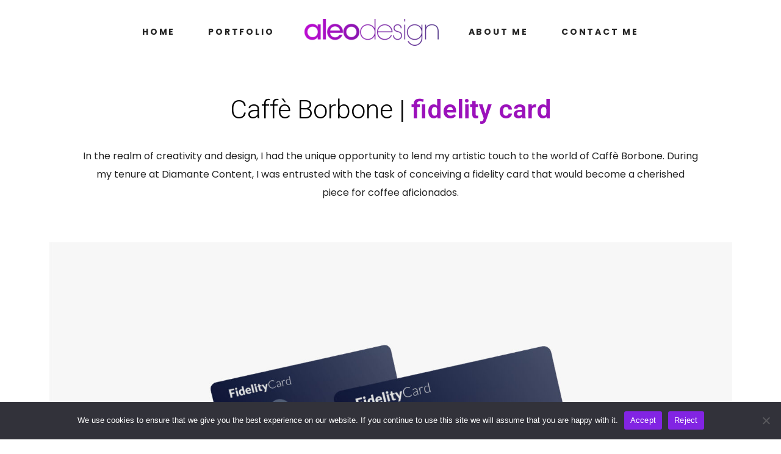

--- FILE ---
content_type: text/html; charset=UTF-8
request_url: https://aleodesign.it/portfolio/caffe_borbone/
body_size: 21614
content:
<!DOCTYPE html><html lang="it-IT"><head >	<meta charset="UTF-8" />
	<meta name="viewport" content="width=device-width, initial-scale=1" />
	<meta name='robots' content='index, follow, max-image-preview:large, max-snippet:-1, max-video-preview:-1' />
	<style>img:is([sizes="auto" i], [sizes^="auto," i]) { contain-intrinsic-size: 3000px 1500px }</style>
	
	<!-- This site is optimized with the Yoast SEO plugin v26.4 - https://yoast.com/wordpress/plugins/seo/ -->
	<title>Fidelity Card - Caffè Borbone | aleodesign</title>
	<link rel="canonical" href="https://aleodesign.it/portfolio/caffe_borbone/" />
	<meta property="og:locale" content="it_IT" />
	<meta property="og:type" content="article" />
	<meta property="og:title" content="Fidelity Card - Caffè Borbone | aleodesign" />
	<meta property="og:description" content="Caffè Borbone | In the realm of creativity and design, I had the unique opportunity to lend my artistic touch to the world of Caffè Borbone. During my tenure at Diamante Content, I was entrusted with the task of conceiving a fidelity card that would become a cherished piece for coffee aficionados. This wasn&#8217;t just [&hellip;]" />
	<meta property="og:url" content="https://aleodesign.it/portfolio/caffe_borbone/" />
	<meta property="og:site_name" content="aleodesign" />
	<meta property="article:publisher" content="https://facebook.com/alessandro.dicairano" />
	<meta property="article:modified_time" content="2023-10-16T16:58:04+00:00" />
	<meta property="og:image" content="https://aleodesign.it/wp-content/uploads/2021/01/borbonec.png" />
	<meta property="og:image:width" content="800" />
	<meta property="og:image:height" content="480" />
	<meta property="og:image:type" content="image/png" />
	<meta name="twitter:card" content="summary_large_image" />
	<meta name="twitter:label1" content="Tempo di lettura stimato" />
	<meta name="twitter:data1" content="3 minuti" />
	<script type="application/ld+json" class="yoast-schema-graph">{"@context":"https://schema.org","@graph":[{"@type":"WebPage","@id":"https://aleodesign.it/portfolio/caffe_borbone/","url":"https://aleodesign.it/portfolio/caffe_borbone/","name":"Fidelity Card - Caffè Borbone | aleodesign","isPartOf":{"@id":"https://aleodesign.it/#website"},"primaryImageOfPage":{"@id":"https://aleodesign.it/portfolio/caffe_borbone/#primaryimage"},"image":{"@id":"https://aleodesign.it/portfolio/caffe_borbone/#primaryimage"},"thumbnailUrl":"https://aleodesign.it/wp-content/uploads/2021/01/borbonec.png","datePublished":"2021-01-07T14:37:08+00:00","dateModified":"2023-10-16T16:58:04+00:00","breadcrumb":{"@id":"https://aleodesign.it/portfolio/caffe_borbone/#breadcrumb"},"inLanguage":"it-IT","potentialAction":[{"@type":"ReadAction","target":["https://aleodesign.it/portfolio/caffe_borbone/"]}]},{"@type":"ImageObject","inLanguage":"it-IT","@id":"https://aleodesign.it/portfolio/caffe_borbone/#primaryimage","url":"https://aleodesign.it/wp-content/uploads/2021/01/borbonec.png","contentUrl":"https://aleodesign.it/wp-content/uploads/2021/01/borbonec.png","width":800,"height":480},{"@type":"BreadcrumbList","@id":"https://aleodesign.it/portfolio/caffe_borbone/#breadcrumb","itemListElement":[{"@type":"ListItem","position":1,"name":"Home","item":"https://aleodesign.it/"},{"@type":"ListItem","position":2,"name":"Portfolios","item":"https://aleodesign.it/portfolio/"},{"@type":"ListItem","position":3,"name":"Fidelity Card &#8211; Caffè Borbone"}]},{"@type":"WebSite","@id":"https://aleodesign.it/#website","url":"https://aleodesign.it/","name":"aleodesign","description":"portfolio","publisher":{"@id":"https://aleodesign.it/#/schema/person/7dc44689cd38ff690bf3874d28b97ccc"},"potentialAction":[{"@type":"SearchAction","target":{"@type":"EntryPoint","urlTemplate":"https://aleodesign.it/?s={search_term_string}"},"query-input":{"@type":"PropertyValueSpecification","valueRequired":true,"valueName":"search_term_string"}}],"inLanguage":"it-IT"},{"@type":["Person","Organization"],"@id":"https://aleodesign.it/#/schema/person/7dc44689cd38ff690bf3874d28b97ccc","name":"dica.alessandro","image":{"@type":"ImageObject","inLanguage":"it-IT","@id":"https://aleodesign.it/#/schema/person/image/","url":"https://aleodesign.it/wp-content/uploads/2021/01/aleo-wo-sgrade-1024x1024.png","contentUrl":"https://aleodesign.it/wp-content/uploads/2021/01/aleo-wo-sgrade-1024x1024.png","width":1024,"height":1024,"caption":"dica.alessandro"},"logo":{"@id":"https://aleodesign.it/#/schema/person/image/"},"sameAs":["https://aleodesign.it","https://facebook.com/alessandro.dicairano","https://www.instagram.com/ale_dica_","https://www.linkedin.com/in/alessandro-di-cairano-12732a174/"]}]}</script>
	<!-- / Yoast SEO plugin. -->


<link rel='dns-prefetch' href='//www.googletagmanager.com' />
<link rel="alternate" type="application/rss+xml" title="aleodesign &raquo; Feed" href="https://aleodesign.it/feed/" />
<link rel="alternate" type="application/rss+xml" title="aleodesign &raquo; Feed dei commenti" href="https://aleodesign.it/comments/feed/" />
<script type="text/javascript">
/* <![CDATA[ */
window._wpemojiSettings = {"baseUrl":"https:\/\/s.w.org\/images\/core\/emoji\/16.0.1\/72x72\/","ext":".png","svgUrl":"https:\/\/s.w.org\/images\/core\/emoji\/16.0.1\/svg\/","svgExt":".svg","source":{"concatemoji":"https:\/\/aleodesign.it\/wp-includes\/js\/wp-emoji-release.min.js?ver=6.8.3"}};
/*! This file is auto-generated */
!function(s,n){var o,i,e;function c(e){try{var t={supportTests:e,timestamp:(new Date).valueOf()};sessionStorage.setItem(o,JSON.stringify(t))}catch(e){}}function p(e,t,n){e.clearRect(0,0,e.canvas.width,e.canvas.height),e.fillText(t,0,0);var t=new Uint32Array(e.getImageData(0,0,e.canvas.width,e.canvas.height).data),a=(e.clearRect(0,0,e.canvas.width,e.canvas.height),e.fillText(n,0,0),new Uint32Array(e.getImageData(0,0,e.canvas.width,e.canvas.height).data));return t.every(function(e,t){return e===a[t]})}function u(e,t){e.clearRect(0,0,e.canvas.width,e.canvas.height),e.fillText(t,0,0);for(var n=e.getImageData(16,16,1,1),a=0;a<n.data.length;a++)if(0!==n.data[a])return!1;return!0}function f(e,t,n,a){switch(t){case"flag":return n(e,"\ud83c\udff3\ufe0f\u200d\u26a7\ufe0f","\ud83c\udff3\ufe0f\u200b\u26a7\ufe0f")?!1:!n(e,"\ud83c\udde8\ud83c\uddf6","\ud83c\udde8\u200b\ud83c\uddf6")&&!n(e,"\ud83c\udff4\udb40\udc67\udb40\udc62\udb40\udc65\udb40\udc6e\udb40\udc67\udb40\udc7f","\ud83c\udff4\u200b\udb40\udc67\u200b\udb40\udc62\u200b\udb40\udc65\u200b\udb40\udc6e\u200b\udb40\udc67\u200b\udb40\udc7f");case"emoji":return!a(e,"\ud83e\udedf")}return!1}function g(e,t,n,a){var r="undefined"!=typeof WorkerGlobalScope&&self instanceof WorkerGlobalScope?new OffscreenCanvas(300,150):s.createElement("canvas"),o=r.getContext("2d",{willReadFrequently:!0}),i=(o.textBaseline="top",o.font="600 32px Arial",{});return e.forEach(function(e){i[e]=t(o,e,n,a)}),i}function t(e){var t=s.createElement("script");t.src=e,t.defer=!0,s.head.appendChild(t)}"undefined"!=typeof Promise&&(o="wpEmojiSettingsSupports",i=["flag","emoji"],n.supports={everything:!0,everythingExceptFlag:!0},e=new Promise(function(e){s.addEventListener("DOMContentLoaded",e,{once:!0})}),new Promise(function(t){var n=function(){try{var e=JSON.parse(sessionStorage.getItem(o));if("object"==typeof e&&"number"==typeof e.timestamp&&(new Date).valueOf()<e.timestamp+604800&&"object"==typeof e.supportTests)return e.supportTests}catch(e){}return null}();if(!n){if("undefined"!=typeof Worker&&"undefined"!=typeof OffscreenCanvas&&"undefined"!=typeof URL&&URL.createObjectURL&&"undefined"!=typeof Blob)try{var e="postMessage("+g.toString()+"("+[JSON.stringify(i),f.toString(),p.toString(),u.toString()].join(",")+"));",a=new Blob([e],{type:"text/javascript"}),r=new Worker(URL.createObjectURL(a),{name:"wpTestEmojiSupports"});return void(r.onmessage=function(e){c(n=e.data),r.terminate(),t(n)})}catch(e){}c(n=g(i,f,p,u))}t(n)}).then(function(e){for(var t in e)n.supports[t]=e[t],n.supports.everything=n.supports.everything&&n.supports[t],"flag"!==t&&(n.supports.everythingExceptFlag=n.supports.everythingExceptFlag&&n.supports[t]);n.supports.everythingExceptFlag=n.supports.everythingExceptFlag&&!n.supports.flag,n.DOMReady=!1,n.readyCallback=function(){n.DOMReady=!0}}).then(function(){return e}).then(function(){var e;n.supports.everything||(n.readyCallback(),(e=n.source||{}).concatemoji?t(e.concatemoji):e.wpemoji&&e.twemoji&&(t(e.twemoji),t(e.wpemoji)))}))}((window,document),window._wpemojiSettings);
/* ]]> */
</script>

<style id='wp-emoji-styles-inline-css' type='text/css'>

	img.wp-smiley, img.emoji {
		display: inline !important;
		border: none !important;
		box-shadow: none !important;
		height: 1em !important;
		width: 1em !important;
		margin: 0 0.07em !important;
		vertical-align: -0.1em !important;
		background: none !important;
		padding: 0 !important;
	}
</style>
<style id='classic-theme-styles-inline-css' type='text/css'>
/*! This file is auto-generated */
.wp-block-button__link{color:#fff;background-color:#32373c;border-radius:9999px;box-shadow:none;text-decoration:none;padding:calc(.667em + 2px) calc(1.333em + 2px);font-size:1.125em}.wp-block-file__button{background:#32373c;color:#fff;text-decoration:none}
</style>
<style id='global-styles-inline-css' type='text/css'>
:root{--wp--preset--aspect-ratio--square: 1;--wp--preset--aspect-ratio--4-3: 4/3;--wp--preset--aspect-ratio--3-4: 3/4;--wp--preset--aspect-ratio--3-2: 3/2;--wp--preset--aspect-ratio--2-3: 2/3;--wp--preset--aspect-ratio--16-9: 16/9;--wp--preset--aspect-ratio--9-16: 9/16;--wp--preset--color--black: #000000;--wp--preset--color--cyan-bluish-gray: #abb8c3;--wp--preset--color--white: #ffffff;--wp--preset--color--pale-pink: #f78da7;--wp--preset--color--vivid-red: #cf2e2e;--wp--preset--color--luminous-vivid-orange: #ff6900;--wp--preset--color--luminous-vivid-amber: #fcb900;--wp--preset--color--light-green-cyan: #7bdcb5;--wp--preset--color--vivid-green-cyan: #00d084;--wp--preset--color--pale-cyan-blue: #8ed1fc;--wp--preset--color--vivid-cyan-blue: #0693e3;--wp--preset--color--vivid-purple: #9b51e0;--wp--preset--gradient--vivid-cyan-blue-to-vivid-purple: linear-gradient(135deg,rgba(6,147,227,1) 0%,rgb(155,81,224) 100%);--wp--preset--gradient--light-green-cyan-to-vivid-green-cyan: linear-gradient(135deg,rgb(122,220,180) 0%,rgb(0,208,130) 100%);--wp--preset--gradient--luminous-vivid-amber-to-luminous-vivid-orange: linear-gradient(135deg,rgba(252,185,0,1) 0%,rgba(255,105,0,1) 100%);--wp--preset--gradient--luminous-vivid-orange-to-vivid-red: linear-gradient(135deg,rgba(255,105,0,1) 0%,rgb(207,46,46) 100%);--wp--preset--gradient--very-light-gray-to-cyan-bluish-gray: linear-gradient(135deg,rgb(238,238,238) 0%,rgb(169,184,195) 100%);--wp--preset--gradient--cool-to-warm-spectrum: linear-gradient(135deg,rgb(74,234,220) 0%,rgb(151,120,209) 20%,rgb(207,42,186) 40%,rgb(238,44,130) 60%,rgb(251,105,98) 80%,rgb(254,248,76) 100%);--wp--preset--gradient--blush-light-purple: linear-gradient(135deg,rgb(255,206,236) 0%,rgb(152,150,240) 100%);--wp--preset--gradient--blush-bordeaux: linear-gradient(135deg,rgb(254,205,165) 0%,rgb(254,45,45) 50%,rgb(107,0,62) 100%);--wp--preset--gradient--luminous-dusk: linear-gradient(135deg,rgb(255,203,112) 0%,rgb(199,81,192) 50%,rgb(65,88,208) 100%);--wp--preset--gradient--pale-ocean: linear-gradient(135deg,rgb(255,245,203) 0%,rgb(182,227,212) 50%,rgb(51,167,181) 100%);--wp--preset--gradient--electric-grass: linear-gradient(135deg,rgb(202,248,128) 0%,rgb(113,206,126) 100%);--wp--preset--gradient--midnight: linear-gradient(135deg,rgb(2,3,129) 0%,rgb(40,116,252) 100%);--wp--preset--font-size--small: 13px;--wp--preset--font-size--medium: 20px;--wp--preset--font-size--large: 36px;--wp--preset--font-size--x-large: 42px;--wp--preset--spacing--20: 0.44rem;--wp--preset--spacing--30: 0.67rem;--wp--preset--spacing--40: 1rem;--wp--preset--spacing--50: 1.5rem;--wp--preset--spacing--60: 2.25rem;--wp--preset--spacing--70: 3.38rem;--wp--preset--spacing--80: 5.06rem;--wp--preset--shadow--natural: 6px 6px 9px rgba(0, 0, 0, 0.2);--wp--preset--shadow--deep: 12px 12px 50px rgba(0, 0, 0, 0.4);--wp--preset--shadow--sharp: 6px 6px 0px rgba(0, 0, 0, 0.2);--wp--preset--shadow--outlined: 6px 6px 0px -3px rgba(255, 255, 255, 1), 6px 6px rgba(0, 0, 0, 1);--wp--preset--shadow--crisp: 6px 6px 0px rgba(0, 0, 0, 1);}:where(.is-layout-flex){gap: 0.5em;}:where(.is-layout-grid){gap: 0.5em;}body .is-layout-flex{display: flex;}.is-layout-flex{flex-wrap: wrap;align-items: center;}.is-layout-flex > :is(*, div){margin: 0;}body .is-layout-grid{display: grid;}.is-layout-grid > :is(*, div){margin: 0;}:where(.wp-block-columns.is-layout-flex){gap: 2em;}:where(.wp-block-columns.is-layout-grid){gap: 2em;}:where(.wp-block-post-template.is-layout-flex){gap: 1.25em;}:where(.wp-block-post-template.is-layout-grid){gap: 1.25em;}.has-black-color{color: var(--wp--preset--color--black) !important;}.has-cyan-bluish-gray-color{color: var(--wp--preset--color--cyan-bluish-gray) !important;}.has-white-color{color: var(--wp--preset--color--white) !important;}.has-pale-pink-color{color: var(--wp--preset--color--pale-pink) !important;}.has-vivid-red-color{color: var(--wp--preset--color--vivid-red) !important;}.has-luminous-vivid-orange-color{color: var(--wp--preset--color--luminous-vivid-orange) !important;}.has-luminous-vivid-amber-color{color: var(--wp--preset--color--luminous-vivid-amber) !important;}.has-light-green-cyan-color{color: var(--wp--preset--color--light-green-cyan) !important;}.has-vivid-green-cyan-color{color: var(--wp--preset--color--vivid-green-cyan) !important;}.has-pale-cyan-blue-color{color: var(--wp--preset--color--pale-cyan-blue) !important;}.has-vivid-cyan-blue-color{color: var(--wp--preset--color--vivid-cyan-blue) !important;}.has-vivid-purple-color{color: var(--wp--preset--color--vivid-purple) !important;}.has-black-background-color{background-color: var(--wp--preset--color--black) !important;}.has-cyan-bluish-gray-background-color{background-color: var(--wp--preset--color--cyan-bluish-gray) !important;}.has-white-background-color{background-color: var(--wp--preset--color--white) !important;}.has-pale-pink-background-color{background-color: var(--wp--preset--color--pale-pink) !important;}.has-vivid-red-background-color{background-color: var(--wp--preset--color--vivid-red) !important;}.has-luminous-vivid-orange-background-color{background-color: var(--wp--preset--color--luminous-vivid-orange) !important;}.has-luminous-vivid-amber-background-color{background-color: var(--wp--preset--color--luminous-vivid-amber) !important;}.has-light-green-cyan-background-color{background-color: var(--wp--preset--color--light-green-cyan) !important;}.has-vivid-green-cyan-background-color{background-color: var(--wp--preset--color--vivid-green-cyan) !important;}.has-pale-cyan-blue-background-color{background-color: var(--wp--preset--color--pale-cyan-blue) !important;}.has-vivid-cyan-blue-background-color{background-color: var(--wp--preset--color--vivid-cyan-blue) !important;}.has-vivid-purple-background-color{background-color: var(--wp--preset--color--vivid-purple) !important;}.has-black-border-color{border-color: var(--wp--preset--color--black) !important;}.has-cyan-bluish-gray-border-color{border-color: var(--wp--preset--color--cyan-bluish-gray) !important;}.has-white-border-color{border-color: var(--wp--preset--color--white) !important;}.has-pale-pink-border-color{border-color: var(--wp--preset--color--pale-pink) !important;}.has-vivid-red-border-color{border-color: var(--wp--preset--color--vivid-red) !important;}.has-luminous-vivid-orange-border-color{border-color: var(--wp--preset--color--luminous-vivid-orange) !important;}.has-luminous-vivid-amber-border-color{border-color: var(--wp--preset--color--luminous-vivid-amber) !important;}.has-light-green-cyan-border-color{border-color: var(--wp--preset--color--light-green-cyan) !important;}.has-vivid-green-cyan-border-color{border-color: var(--wp--preset--color--vivid-green-cyan) !important;}.has-pale-cyan-blue-border-color{border-color: var(--wp--preset--color--pale-cyan-blue) !important;}.has-vivid-cyan-blue-border-color{border-color: var(--wp--preset--color--vivid-cyan-blue) !important;}.has-vivid-purple-border-color{border-color: var(--wp--preset--color--vivid-purple) !important;}.has-vivid-cyan-blue-to-vivid-purple-gradient-background{background: var(--wp--preset--gradient--vivid-cyan-blue-to-vivid-purple) !important;}.has-light-green-cyan-to-vivid-green-cyan-gradient-background{background: var(--wp--preset--gradient--light-green-cyan-to-vivid-green-cyan) !important;}.has-luminous-vivid-amber-to-luminous-vivid-orange-gradient-background{background: var(--wp--preset--gradient--luminous-vivid-amber-to-luminous-vivid-orange) !important;}.has-luminous-vivid-orange-to-vivid-red-gradient-background{background: var(--wp--preset--gradient--luminous-vivid-orange-to-vivid-red) !important;}.has-very-light-gray-to-cyan-bluish-gray-gradient-background{background: var(--wp--preset--gradient--very-light-gray-to-cyan-bluish-gray) !important;}.has-cool-to-warm-spectrum-gradient-background{background: var(--wp--preset--gradient--cool-to-warm-spectrum) !important;}.has-blush-light-purple-gradient-background{background: var(--wp--preset--gradient--blush-light-purple) !important;}.has-blush-bordeaux-gradient-background{background: var(--wp--preset--gradient--blush-bordeaux) !important;}.has-luminous-dusk-gradient-background{background: var(--wp--preset--gradient--luminous-dusk) !important;}.has-pale-ocean-gradient-background{background: var(--wp--preset--gradient--pale-ocean) !important;}.has-electric-grass-gradient-background{background: var(--wp--preset--gradient--electric-grass) !important;}.has-midnight-gradient-background{background: var(--wp--preset--gradient--midnight) !important;}.has-small-font-size{font-size: var(--wp--preset--font-size--small) !important;}.has-medium-font-size{font-size: var(--wp--preset--font-size--medium) !important;}.has-large-font-size{font-size: var(--wp--preset--font-size--large) !important;}.has-x-large-font-size{font-size: var(--wp--preset--font-size--x-large) !important;}
:where(.wp-block-post-template.is-layout-flex){gap: 1.25em;}:where(.wp-block-post-template.is-layout-grid){gap: 1.25em;}
:where(.wp-block-columns.is-layout-flex){gap: 2em;}:where(.wp-block-columns.is-layout-grid){gap: 2em;}
:root :where(.wp-block-pullquote){font-size: 1.5em;line-height: 1.6;}
</style>
<link rel='stylesheet' id='cookie-notice-front-css' href='https://aleodesign.it/wp-content/plugins/cookie-notice/css/front.min.css?ver=2.5.9' type='text/css' media='all' />
<link rel='stylesheet' id='wpcustom-cursors-css' href='https://aleodesign.it/wp-content/plugins/wp-custom-cursors/public/css/wp_custom_cursors_main_style.css?ver=3.3' type='text/css' media='all' />
<link rel='stylesheet' id='jupiterx-popups-animation-css' href='https://aleodesign.it/wp-content/plugins/jupiterx-core/includes/extensions/raven/assets/lib/animate/animate.min.css?ver=4.12.0' type='text/css' media='all' />
<link rel='stylesheet' id='jupiterx-css' href='https://aleodesign.it/wp-content/uploads/jupiterx/compiler/jupiterx/54e49ba.css?ver=4.12.0' type='text/css' media='all' />
<link rel='stylesheet' id='jupiterx-elements-dynamic-styles-css' href='https://aleodesign.it/wp-content/uploads/jupiterx/compiler/jupiterx-elements-dynamic-styles/c49d88c.css?ver=4.12.0' type='text/css' media='all' />
<link rel='stylesheet' id='elementor-icons-css' href='https://aleodesign.it/wp-content/plugins/elementor/assets/lib/eicons/css/elementor-icons.min.css?ver=5.44.0' type='text/css' media='all' />
<link rel='stylesheet' id='elementor-frontend-css' href='https://aleodesign.it/wp-content/plugins/elementor/assets/css/frontend.min.css?ver=3.33.6' type='text/css' media='all' />
<link rel='stylesheet' id='font-awesome-css' href='https://aleodesign.it/wp-content/plugins/elementor/assets/lib/font-awesome/css/font-awesome.min.css?ver=4.7.0' type='text/css' media='all' />
<link rel='stylesheet' id='jupiterx-core-raven-frontend-css' href='https://aleodesign.it/wp-content/plugins/jupiterx-core/includes/extensions/raven/assets/css/frontend.min.css?ver=6.8.3' type='text/css' media='all' />
<link rel='stylesheet' id='elementor-post-529-css' href='https://aleodesign.it/wp-content/uploads/elementor/css/post-529.css?ver=1766394739' type='text/css' media='all' />
<link rel='stylesheet' id='flatpickr-css' href='https://aleodesign.it/wp-content/plugins/elementor/assets/lib/flatpickr/flatpickr.min.css?ver=4.6.13' type='text/css' media='all' />
<link rel='stylesheet' id='widget-animated-headline-css' href='https://aleodesign.it/wp-content/plugins/elementor-pro/assets/css/widget-animated-headline.min.css?ver=3.33.1' type='text/css' media='all' />
<link rel='stylesheet' id='swiper-css' href='https://aleodesign.it/wp-content/plugins/elementor/assets/lib/swiper/v8/css/swiper.min.css?ver=8.4.5' type='text/css' media='all' />
<link rel='stylesheet' id='e-swiper-css' href='https://aleodesign.it/wp-content/plugins/elementor/assets/css/conditionals/e-swiper.min.css?ver=3.33.6' type='text/css' media='all' />
<link rel='stylesheet' id='widget-image-carousel-css' href='https://aleodesign.it/wp-content/plugins/elementor/assets/css/widget-image-carousel.min.css?ver=3.33.6' type='text/css' media='all' />
<link rel='stylesheet' id='widget-image-css' href='https://aleodesign.it/wp-content/plugins/elementor/assets/css/widget-image.min.css?ver=3.33.6' type='text/css' media='all' />
<link rel='stylesheet' id='widget-blockquote-css' href='https://aleodesign.it/wp-content/plugins/elementor-pro/assets/css/widget-blockquote.min.css?ver=3.33.1' type='text/css' media='all' />
<link rel='stylesheet' id='elementor-icons-shared-0-css' href='https://aleodesign.it/wp-content/plugins/elementor/assets/lib/font-awesome/css/fontawesome.min.css?ver=5.15.3' type='text/css' media='all' />
<link rel='stylesheet' id='elementor-icons-fa-brands-css' href='https://aleodesign.it/wp-content/plugins/elementor/assets/lib/font-awesome/css/brands.min.css?ver=5.15.3' type='text/css' media='all' />
<link rel='stylesheet' id='elementor-post-782-css' href='https://aleodesign.it/wp-content/uploads/elementor/css/post-782.css?ver=1766452457' type='text/css' media='all' />
<link rel='stylesheet' id='elementor-post-5-css' href='https://aleodesign.it/wp-content/uploads/elementor/css/post-5.css?ver=1766394739' type='text/css' media='all' />
<link rel='stylesheet' id='elementor-post-291-css' href='https://aleodesign.it/wp-content/uploads/elementor/css/post-291.css?ver=1766394739' type='text/css' media='all' />
<link rel='stylesheet' id='elementor-gf-roboto-css' href='https://fonts.googleapis.com/css?family=Roboto:100,100italic,200,200italic,300,300italic,400,400italic,500,500italic,600,600italic,700,700italic,800,800italic,900,900italic&#038;display=auto' type='text/css' media='all' />
<link rel='stylesheet' id='elementor-gf-robotoslab-css' href='https://fonts.googleapis.com/css?family=Roboto+Slab:100,100italic,200,200italic,300,300italic,400,400italic,500,500italic,600,600italic,700,700italic,800,800italic,900,900italic&#038;display=auto' type='text/css' media='all' />
<link rel='stylesheet' id='elementor-gf-poppins-css' href='https://fonts.googleapis.com/css?family=Poppins:100,100italic,200,200italic,300,300italic,400,400italic,500,500italic,600,600italic,700,700italic,800,800italic,900,900italic&#038;display=auto' type='text/css' media='all' />
<script type="text/javascript" id="cookie-notice-front-js-before">
/* <![CDATA[ */
var cnArgs = {"ajaxUrl":"https:\/\/aleodesign.it\/wp-admin\/admin-ajax.php","nonce":"ab4dc4e5f2","hideEffect":"fade","position":"bottom","onScroll":false,"onScrollOffset":100,"onClick":false,"cookieName":"cookie_notice_accepted","cookieTime":2147483647,"cookieTimeRejected":604800,"globalCookie":false,"redirection":false,"cache":true,"revokeCookies":false,"revokeCookiesOpt":"automatic"};
/* ]]> */
</script>
<script type="text/javascript" src="https://aleodesign.it/wp-content/plugins/cookie-notice/js/front.min.js?ver=2.5.9" id="cookie-notice-front-js"></script>
<script type="text/javascript" src="https://www.googletagmanager.com/gtag/js?id=G-S9B0KXGRSH&#039; async=&#039;async" id="jupiterx-gtag-script-js"></script>
<script type="text/javascript" id="jupiterx-gtag-script-js-after">
/* <![CDATA[ */
	
		window.dataLayer = window.dataLayer || [];
		function gtag(){dataLayer.push(arguments);}
		gtag('js', new Date());
					gtag('config', 'G-S9B0KXGRSH', { 'anonymize_ip': true });
			
	
/* ]]> */
</script>
<script type="text/javascript" src="https://aleodesign.it/wp-includes/js/jquery/jquery.min.js?ver=3.7.1" id="jquery-core-js"></script>
<script type="text/javascript" src="https://aleodesign.it/wp-includes/js/jquery/jquery-migrate.min.js?ver=3.4.1" id="jquery-migrate-js"></script>
<script type="text/javascript" src="https://aleodesign.it/wp-content/themes/jupiterx/lib/admin/assets/lib/webfont/webfont.min.js?ver=1.6.26" id="jupiterx-webfont-js"></script>
<script type="text/javascript" id="jupiterx-webfont-js-after">
/* <![CDATA[ */
WebFont.load({
				google: {
					families: ['Poppins:100,200,300,400,500,600,700,800,900,100italic,200italic,300italic,400italic,500italic,600italic,700italic,800italic,900italic']
				}
			});
/* ]]> */
</script>
<script type="text/javascript" src="https://aleodesign.it/wp-content/themes/jupiterx/lib/assets/dist/js/utils.min.js?ver=4.12.0" id="jupiterx-utils-js"></script>
<link rel="https://api.w.org/" href="https://aleodesign.it/wp-json/" /><link rel="alternate" title="JSON" type="application/json" href="https://aleodesign.it/wp-json/wp/v2/portfolio/782" /><link rel="EditURI" type="application/rsd+xml" title="RSD" href="https://aleodesign.it/xmlrpc.php?rsd" />
<meta name="generator" content="WordPress 6.8.3" />
<link rel='shortlink' href='https://aleodesign.it/?p=782' />
<link rel="alternate" title="oEmbed (JSON)" type="application/json+oembed" href="https://aleodesign.it/wp-json/oembed/1.0/embed?url=https%3A%2F%2Faleodesign.it%2Fportfolio%2Fcaffe_borbone%2F" />
<link rel="alternate" title="oEmbed (XML)" type="text/xml+oembed" href="https://aleodesign.it/wp-json/oembed/1.0/embed?url=https%3A%2F%2Faleodesign.it%2Fportfolio%2Fcaffe_borbone%2F&#038;format=xml" />
<meta name="generator" content="Site Kit by Google 1.166.0" /><meta name="google-site-verification" content="KpZOjkx8VgPQZUSYAa9N_Av5Z1mQ7SJOk2bbI6O3kbA"><meta name="generator" content="Elementor 3.33.6; features: additional_custom_breakpoints; settings: css_print_method-external, google_font-enabled, font_display-auto">
<style type="text/css">.recentcomments a{display:inline !important;padding:0 !important;margin:0 !important;}</style>			<style>
				.e-con.e-parent:nth-of-type(n+4):not(.e-lazyloaded):not(.e-no-lazyload),
				.e-con.e-parent:nth-of-type(n+4):not(.e-lazyloaded):not(.e-no-lazyload) * {
					background-image: none !important;
				}
				@media screen and (max-height: 1024px) {
					.e-con.e-parent:nth-of-type(n+3):not(.e-lazyloaded):not(.e-no-lazyload),
					.e-con.e-parent:nth-of-type(n+3):not(.e-lazyloaded):not(.e-no-lazyload) * {
						background-image: none !important;
					}
				}
				@media screen and (max-height: 640px) {
					.e-con.e-parent:nth-of-type(n+2):not(.e-lazyloaded):not(.e-no-lazyload),
					.e-con.e-parent:nth-of-type(n+2):not(.e-lazyloaded):not(.e-no-lazyload) * {
						background-image: none !important;
					}
				}
			</style>
			<link rel="icon" href="https://aleodesign.it/wp-content/uploads/2021/01/favicon-1-150x150.png" sizes="32x32" />
<link rel="icon" href="https://aleodesign.it/wp-content/uploads/2021/01/favicon-1-300x300.png" sizes="192x192" />
<link rel="apple-touch-icon" href="https://aleodesign.it/wp-content/uploads/2021/01/favicon-1-300x300.png" />
<meta name="msapplication-TileImage" content="https://aleodesign.it/wp-content/uploads/2021/01/favicon-1-300x300.png" />
		<style type="text/css" id="wp-custom-css">
			.MMgDyNTMkzkOUyQNmNNZ5D1TjuyYID4  .MMgDyNTMkzkOUyQNmNNZ5D1TjuyYID4theme--light {display:none;}

.DVzDjgZyNTzOjzjNDMukwwAZIUNQlgN DVzDjgZyNTzOjzjNDMukwwAZIUNQlgNtheme--light {display:none;}		</style>
		</head><body class="wp-singular portfolio-template portfolio-template-elementor_header_footer single single-portfolio postid-782 wp-custom-logo wp-theme-jupiterx no-js cookies-not-set elementor-default elementor-template-full-width elementor-kit-529 elementor-page elementor-page-782" itemscope="itemscope" itemtype="http://schema.org/WebPage"><a class="jupiterx-a11y jupiterx-a11y-skip-navigation-link" href="#jupiterx-main">Skip to content</a><div class="jupiterx-site"><header class="jupiterx-header jupiterx-header-custom" data-jupiterx-settings="{&quot;breakpoint&quot;:&quot;767.98&quot;,&quot;template&quot;:&quot;5&quot;}" role="banner" itemscope="itemscope" itemtype="http://schema.org/WPHeader">		<header data-elementor-type="header" data-elementor-id="5" class="elementor elementor-5" data-elementor-post-type="elementor_library">
					<section class="elementor-section elementor-top-section elementor-element elementor-element-ec76849 elementor-section-height-min-height elementor-hidden-phone elementor-section-boxed elementor-section-height-default elementor-section-items-middle" data-id="ec76849" data-element_type="section" data-settings="{&quot;jet_parallax_layout_list&quot;:[{&quot;jet_parallax_layout_image&quot;:{&quot;url&quot;:&quot;&quot;,&quot;id&quot;:&quot;&quot;,&quot;size&quot;:&quot;&quot;},&quot;_id&quot;:&quot;a620919&quot;,&quot;jet_parallax_layout_speed&quot;:{&quot;unit&quot;:&quot;%&quot;,&quot;size&quot;:&quot;50&quot;,&quot;sizes&quot;:[]},&quot;jet_parallax_layout_bg_x&quot;:&quot;50&quot;,&quot;jet_parallax_layout_bg_y&quot;:&quot;50&quot;,&quot;jet_parallax_layout_image_tablet&quot;:{&quot;url&quot;:&quot;&quot;,&quot;id&quot;:&quot;&quot;,&quot;size&quot;:&quot;&quot;},&quot;jet_parallax_layout_image_mobile&quot;:{&quot;url&quot;:&quot;&quot;,&quot;id&quot;:&quot;&quot;,&quot;size&quot;:&quot;&quot;},&quot;jet_parallax_layout_type&quot;:&quot;scroll&quot;,&quot;jet_parallax_layout_direction&quot;:&quot;1&quot;,&quot;jet_parallax_layout_fx_direction&quot;:null,&quot;jet_parallax_layout_z_index&quot;:&quot;&quot;,&quot;jet_parallax_layout_bg_x_tablet&quot;:&quot;&quot;,&quot;jet_parallax_layout_bg_x_mobile&quot;:&quot;&quot;,&quot;jet_parallax_layout_bg_y_tablet&quot;:&quot;&quot;,&quot;jet_parallax_layout_bg_y_mobile&quot;:&quot;&quot;,&quot;jet_parallax_layout_bg_size&quot;:&quot;auto&quot;,&quot;jet_parallax_layout_bg_size_tablet&quot;:&quot;&quot;,&quot;jet_parallax_layout_bg_size_mobile&quot;:&quot;&quot;,&quot;jet_parallax_layout_animation_prop&quot;:&quot;transform&quot;,&quot;jet_parallax_layout_on&quot;:[&quot;desktop&quot;,&quot;tablet&quot;]}]}">
						<div class="elementor-container elementor-column-gap-default">
					<div class="elementor-column elementor-col-100 elementor-top-column elementor-element elementor-element-82897f0" data-id="82897f0" data-element_type="column">
			<div class="elementor-widget-wrap elementor-element-populated">
						<div class="elementor-element elementor-element-1863e66 raven-nav-menu-align-center raven-mobile-nav-menu-align-right elementor-widget-mobile__width-auto elementor-hidden-phone raven-breakpoint-mobile raven-mobile-nav-menu-align-left elementor-widget elementor-widget-raven-nav-menu" data-id="1863e66" data-element_type="widget" data-settings="{&quot;mobile_layout&quot;:&quot;full-screen&quot;,&quot;mobile_menu_item_full_width_mobile&quot;:&quot;yes&quot;,&quot;submenu_icon&quot;:&quot;&lt;svg 0=\&quot;fas fa-chevron-down\&quot; class=\&quot;e-font-icon-svg e-fas-chevron-down\&quot;&gt;\n\t\t\t\t\t&lt;use xlink:href=\&quot;#fas-chevron-down\&quot;&gt;\n\t\t\t\t\t\t&lt;symbol id=\&quot;fas-chevron-down\&quot; viewBox=\&quot;0 0 448 512\&quot;&gt;\n\t\t\t\t\t\t\t&lt;path d=\&quot;M207.029 381.476L12.686 187.132c-9.373-9.373-9.373-24.569 0-33.941l22.667-22.667c9.357-9.357 24.522-9.375 33.901-.04L224 284.505l154.745-154.021c9.379-9.335 24.544-9.317 33.901.04l22.667 22.667c9.373 9.373 9.373 24.569 0 33.941L240.971 381.476c-9.373 9.372-24.569 9.372-33.942 0z\&quot;&gt;&lt;\/path&gt;\n\t\t\t\t\t\t&lt;\/symbol&gt;\n\t\t\t\t\t&lt;\/use&gt;\n\t\t\t\t&lt;\/svg&gt;&quot;,&quot;submenu_space_between&quot;:{&quot;unit&quot;:&quot;px&quot;,&quot;size&quot;:&quot;&quot;,&quot;sizes&quot;:[]},&quot;submenu_opening_position&quot;:&quot;bottom&quot;,&quot;mobile_menu_item_full_width&quot;:&quot;no&quot;}" data-widget_type="raven-nav-menu.default">
				<div class="elementor-widget-container">
							<nav class="raven-nav-menu-main raven-nav-menu-horizontal raven-nav-menu-tablet- raven-nav-menu-mobile- raven-nav-menu-has-logo raven-nav-icons-hidden-tablet raven-nav-icons-hidden-mobile">
			<ul id="menu-1863e66" class="raven-nav-menu"><li class="menu-item menu-item-type-post_type menu-item-object-page menu-item-home menu-item-1297"><a href="https://aleodesign.it/" class="raven-menu-item raven-link-item ">Home</a></li>
<li class="menu-item menu-item-type-post_type menu-item-object-page menu-item-1298"><a href="https://aleodesign.it/portfolios/" class="raven-menu-item raven-link-item ">Portfolio</a></li>
		<li class="raven-nav-menu-logo">
							<a class="raven-nav-menu-logo-link" href="https://aleodesign.it">
										<img src="https://aleodesign.it/wp-content/uploads/2021/01/aleodesign-1-e1609963420639.png" alt="aleodesign" class="raven-nav-menu-center-logo-desktop" />
										</a>
					</li>
		<li class="menu-item menu-item-type-post_type menu-item-object-page menu-item-63"><a href="https://aleodesign.it/about-me/" class="raven-menu-item raven-link-item ">About Me</a></li>
<li class="menu-item menu-item-type-post_type menu-item-object-page menu-item-60"><a href="https://aleodesign.it/contact-me/" class="raven-menu-item raven-link-item ">Contact Me</a></li>
</ul>		</nav>

		<div class="raven-nav-menu-toggle">

						<div class="raven-nav-menu-toggle-button ">
				
				<div class="hamburger hamburger--squeeze">
					<div class="hamburger-box">
						<div class="hamburger-inner"></div>
					</div>
				</div>
								</div>

		</div>
		<nav class="raven-nav-icons-hidden-tablet raven-nav-icons-hidden-mobile raven-nav-menu-mobile raven-nav-menu-full-screen">
										<div class="raven-nav-menu-close-button">
					<span class="raven-nav-menu-close-icon">&times;</span>
				</div>
						<div class="raven-container">
				<ul id="menu-mobile-1863e66" class="raven-nav-menu"><li class="menu-item menu-item-type-post_type menu-item-object-page menu-item-home menu-item-1297"><a href="https://aleodesign.it/" class="raven-menu-item raven-link-item ">Home</a></li>
<li class="menu-item menu-item-type-post_type menu-item-object-page menu-item-1298"><a href="https://aleodesign.it/portfolios/" class="raven-menu-item raven-link-item ">Portfolio</a></li>
<li class="menu-item menu-item-type-post_type menu-item-object-page menu-item-63"><a href="https://aleodesign.it/about-me/" class="raven-menu-item raven-link-item ">About Me</a></li>
<li class="menu-item menu-item-type-post_type menu-item-object-page menu-item-60"><a href="https://aleodesign.it/contact-me/" class="raven-menu-item raven-link-item ">Contact Me</a></li>
</ul>			</div>
		</nav>
						</div>
				</div>
					</div>
		</div>
					</div>
		</section>
				<section class="elementor-section elementor-top-section elementor-element elementor-element-c9f27d5 elementor-hidden-desktop elementor-hidden-tablet elementor-section-boxed elementor-section-height-default elementor-section-height-default" data-id="c9f27d5" data-element_type="section" data-settings="{&quot;jet_parallax_layout_list&quot;:[{&quot;jet_parallax_layout_image&quot;:{&quot;url&quot;:&quot;&quot;,&quot;id&quot;:&quot;&quot;,&quot;size&quot;:&quot;&quot;},&quot;_id&quot;:&quot;b899efe&quot;,&quot;jet_parallax_layout_image_tablet&quot;:{&quot;url&quot;:&quot;&quot;,&quot;id&quot;:&quot;&quot;,&quot;size&quot;:&quot;&quot;},&quot;jet_parallax_layout_image_mobile&quot;:{&quot;url&quot;:&quot;&quot;,&quot;id&quot;:&quot;&quot;,&quot;size&quot;:&quot;&quot;},&quot;jet_parallax_layout_speed&quot;:{&quot;unit&quot;:&quot;%&quot;,&quot;size&quot;:50,&quot;sizes&quot;:[]},&quot;jet_parallax_layout_type&quot;:&quot;scroll&quot;,&quot;jet_parallax_layout_direction&quot;:&quot;1&quot;,&quot;jet_parallax_layout_fx_direction&quot;:null,&quot;jet_parallax_layout_z_index&quot;:&quot;&quot;,&quot;jet_parallax_layout_bg_x&quot;:50,&quot;jet_parallax_layout_bg_x_tablet&quot;:&quot;&quot;,&quot;jet_parallax_layout_bg_x_mobile&quot;:&quot;&quot;,&quot;jet_parallax_layout_bg_y&quot;:50,&quot;jet_parallax_layout_bg_y_tablet&quot;:&quot;&quot;,&quot;jet_parallax_layout_bg_y_mobile&quot;:&quot;&quot;,&quot;jet_parallax_layout_bg_size&quot;:&quot;auto&quot;,&quot;jet_parallax_layout_bg_size_tablet&quot;:&quot;&quot;,&quot;jet_parallax_layout_bg_size_mobile&quot;:&quot;&quot;,&quot;jet_parallax_layout_animation_prop&quot;:&quot;transform&quot;,&quot;jet_parallax_layout_on&quot;:[&quot;desktop&quot;,&quot;tablet&quot;]}]}">
						<div class="elementor-container elementor-column-gap-default">
					<div class="elementor-column elementor-col-33 elementor-top-column elementor-element elementor-element-7a59421" data-id="7a59421" data-element_type="column">
			<div class="elementor-widget-wrap elementor-element-populated">
						<div class="elementor-element elementor-element-abddd1f elementor-widget elementor-widget-raven-site-logo" data-id="abddd1f" data-element_type="widget" data-widget_type="raven-site-logo.default">
				<div class="elementor-widget-container">
							<div class="raven-widget-wrapper">
			<div class="raven-site-logo raven-site-logo-customizer">
									<a class="raven-site-logo-link" href="https://aleodesign.it">
								<picture><img src="https://aleodesign.it/wp-content/uploads/2021/01/aleodesign-1-e1609963420639.png" alt="aleodesign" data-no-lazy="1" /></picture>									</a>
							</div>
		</div>
						</div>
				</div>
					</div>
		</div>
				<div class="elementor-column elementor-col-66 elementor-top-column elementor-element elementor-element-3b784bf" data-id="3b784bf" data-element_type="column">
			<div class="elementor-widget-wrap elementor-element-populated">
						<div class="elementor-element elementor-element-6614f27 raven-nav-menu-align-center raven-mobile-nav-menu-align-right elementor-widget-mobile__width-auto raven-breakpoint-mobile raven-mobile-nav-menu-align-left elementor-widget elementor-widget-raven-nav-menu" data-id="6614f27" data-element_type="widget" data-settings="{&quot;mobile_layout&quot;:&quot;full-screen&quot;,&quot;mobile_menu_item_full_width_mobile&quot;:&quot;yes&quot;,&quot;submenu_icon&quot;:&quot;&lt;svg 0=\&quot;fas fa-chevron-down\&quot; class=\&quot;e-font-icon-svg e-fas-chevron-down\&quot;&gt;\n\t\t\t\t\t&lt;use xlink:href=\&quot;#fas-chevron-down\&quot;&gt;\n\t\t\t\t\t\t&lt;symbol id=\&quot;fas-chevron-down\&quot; viewBox=\&quot;0 0 448 512\&quot;&gt;\n\t\t\t\t\t\t\t&lt;path d=\&quot;M207.029 381.476L12.686 187.132c-9.373-9.373-9.373-24.569 0-33.941l22.667-22.667c9.357-9.357 24.522-9.375 33.901-.04L224 284.505l154.745-154.021c9.379-9.335 24.544-9.317 33.901.04l22.667 22.667c9.373 9.373 9.373 24.569 0 33.941L240.971 381.476c-9.373 9.372-24.569 9.372-33.942 0z\&quot;&gt;&lt;\/path&gt;\n\t\t\t\t\t\t&lt;\/symbol&gt;\n\t\t\t\t\t&lt;\/use&gt;\n\t\t\t\t&lt;\/svg&gt;&quot;,&quot;submenu_space_between&quot;:{&quot;unit&quot;:&quot;px&quot;,&quot;size&quot;:&quot;&quot;,&quot;sizes&quot;:[]},&quot;submenu_opening_position&quot;:&quot;bottom&quot;,&quot;mobile_menu_item_full_width&quot;:&quot;no&quot;}" data-widget_type="raven-nav-menu.default">
				<div class="elementor-widget-container">
							<nav class="raven-nav-menu-main raven-nav-menu-horizontal raven-nav-menu-tablet- raven-nav-menu-mobile- raven-nav-menu-has-logo raven-nav-icons-hidden-tablet raven-nav-icons-hidden-mobile">
			<ul id="menu-6614f27" class="raven-nav-menu"><li class="menu-item menu-item-type-post_type menu-item-object-page menu-item-home menu-item-1297"><a href="https://aleodesign.it/" class="raven-menu-item raven-link-item ">Home</a></li>
<li class="menu-item menu-item-type-post_type menu-item-object-page menu-item-1298"><a href="https://aleodesign.it/portfolios/" class="raven-menu-item raven-link-item ">Portfolio</a></li>
		<li class="raven-nav-menu-logo">
							<a class="raven-nav-menu-logo-link" href="https://aleodesign.it">
										<img src="https://aleodesign.it/wp-content/uploads/2021/01/aleodesign-1-e1609963420639.png" alt="aleodesign" class="raven-nav-menu-center-logo-desktop" />
										</a>
					</li>
		<li class="menu-item menu-item-type-post_type menu-item-object-page menu-item-63"><a href="https://aleodesign.it/about-me/" class="raven-menu-item raven-link-item ">About Me</a></li>
<li class="menu-item menu-item-type-post_type menu-item-object-page menu-item-60"><a href="https://aleodesign.it/contact-me/" class="raven-menu-item raven-link-item ">Contact Me</a></li>
</ul>		</nav>

		<div class="raven-nav-menu-toggle">

						<div class="raven-nav-menu-toggle-button ">
								<span class="fa fa-bars"></span>
								</div>

		</div>
		<nav class="raven-nav-icons-hidden-tablet raven-nav-icons-hidden-mobile raven-nav-menu-mobile raven-nav-menu-full-screen">
										<div class="raven-nav-menu-close-button">
					<span class="raven-nav-menu-close-icon">&times;</span>
				</div>
						<div class="raven-container">
				<ul id="menu-mobile-6614f27" class="raven-nav-menu"><li class="menu-item menu-item-type-post_type menu-item-object-page menu-item-home menu-item-1297"><a href="https://aleodesign.it/" class="raven-menu-item raven-link-item ">Home</a></li>
<li class="menu-item menu-item-type-post_type menu-item-object-page menu-item-1298"><a href="https://aleodesign.it/portfolios/" class="raven-menu-item raven-link-item ">Portfolio</a></li>
<li class="menu-item menu-item-type-post_type menu-item-object-page menu-item-63"><a href="https://aleodesign.it/about-me/" class="raven-menu-item raven-link-item ">About Me</a></li>
<li class="menu-item menu-item-type-post_type menu-item-object-page menu-item-60"><a href="https://aleodesign.it/contact-me/" class="raven-menu-item raven-link-item ">Contact Me</a></li>
</ul>			</div>
		</nav>
						</div>
				</div>
					</div>
		</div>
					</div>
		</section>
				</header>
		</header><main id="jupiterx-main" class="jupiterx-main">		<div data-elementor-type="wp-post" data-elementor-id="782" class="elementor elementor-782" data-elementor-post-type="portfolio">
						<section class="elementor-section elementor-top-section elementor-element elementor-element-222655c elementor-section-boxed elementor-section-height-default elementor-section-height-default" data-id="222655c" data-element_type="section" data-settings="{&quot;jet_parallax_layout_list&quot;:[{&quot;jet_parallax_layout_image&quot;:{&quot;url&quot;:&quot;&quot;,&quot;id&quot;:&quot;&quot;,&quot;size&quot;:&quot;&quot;},&quot;_id&quot;:&quot;e25975f&quot;,&quot;jet_parallax_layout_speed&quot;:{&quot;unit&quot;:&quot;%&quot;,&quot;size&quot;:&quot;50&quot;,&quot;sizes&quot;:[]},&quot;jet_parallax_layout_bg_x&quot;:&quot;50&quot;,&quot;jet_parallax_layout_bg_y&quot;:&quot;50&quot;,&quot;jet_parallax_layout_image_tablet&quot;:{&quot;url&quot;:&quot;&quot;,&quot;id&quot;:&quot;&quot;,&quot;size&quot;:&quot;&quot;},&quot;jet_parallax_layout_image_mobile&quot;:{&quot;url&quot;:&quot;&quot;,&quot;id&quot;:&quot;&quot;,&quot;size&quot;:&quot;&quot;},&quot;jet_parallax_layout_type&quot;:&quot;scroll&quot;,&quot;jet_parallax_layout_direction&quot;:&quot;1&quot;,&quot;jet_parallax_layout_fx_direction&quot;:null,&quot;jet_parallax_layout_z_index&quot;:&quot;&quot;,&quot;jet_parallax_layout_bg_x_tablet&quot;:&quot;&quot;,&quot;jet_parallax_layout_bg_x_mobile&quot;:&quot;&quot;,&quot;jet_parallax_layout_bg_y_tablet&quot;:&quot;&quot;,&quot;jet_parallax_layout_bg_y_mobile&quot;:&quot;&quot;,&quot;jet_parallax_layout_bg_size&quot;:&quot;auto&quot;,&quot;jet_parallax_layout_bg_size_tablet&quot;:&quot;&quot;,&quot;jet_parallax_layout_bg_size_mobile&quot;:&quot;&quot;,&quot;jet_parallax_layout_animation_prop&quot;:&quot;transform&quot;,&quot;jet_parallax_layout_on&quot;:[&quot;desktop&quot;,&quot;tablet&quot;]}]}">
						<div class="elementor-container elementor-column-gap-default">
					<div class="elementor-column elementor-col-100 elementor-top-column elementor-element elementor-element-69e2de5" data-id="69e2de5" data-element_type="column">
			<div class="elementor-widget-wrap elementor-element-populated">
						<div class="elementor-element elementor-element-a7a299d elementor-headline--style-rotate elementor-widget elementor-widget-animated-headline" data-id="a7a299d" data-element_type="widget" data-settings="{&quot;headline_style&quot;:&quot;rotate&quot;,&quot;animation_type&quot;:&quot;slide-down&quot;,&quot;rotating_text&quot;:&quot;fidelity card&quot;,&quot;loop&quot;:&quot;yes&quot;,&quot;rotate_iteration_delay&quot;:2500}" data-widget_type="animated-headline.default">
				<div class="elementor-widget-container">
							<h3 class="elementor-headline elementor-headline-animation-type-slide-down">
					<span class="elementor-headline-plain-text elementor-headline-text-wrapper">Caffè Borbone |</span>
				<span class="elementor-headline-dynamic-wrapper elementor-headline-text-wrapper">
					<span class="elementor-headline-dynamic-text elementor-headline-text-active">
				fidelity&nbsp;card			</span>
						</span>
				</h3>
						</div>
				</div>
				<div class="elementor-element elementor-element-49f64f0 elementor-widget elementor-widget-text-editor" data-id="49f64f0" data-element_type="widget" data-widget_type="text-editor.default">
				<div class="elementor-widget-container">
									<p>In the realm of creativity and design, I had the unique opportunity to lend my artistic touch to the world of Caffè Borbone. During my tenure at Diamante Content, I was entrusted with the task of conceiving a fidelity card that would become a cherished piece for coffee aficionados.</p>								</div>
				</div>
					</div>
		</div>
					</div>
		</section>
				<section class="elementor-section elementor-top-section elementor-element elementor-element-d80aa54 elementor-section-boxed elementor-section-height-default elementor-section-height-default" data-id="d80aa54" data-element_type="section" data-settings="{&quot;jet_parallax_layout_list&quot;:[{&quot;jet_parallax_layout_image&quot;:{&quot;url&quot;:&quot;&quot;,&quot;id&quot;:&quot;&quot;,&quot;size&quot;:&quot;&quot;},&quot;_id&quot;:&quot;e25975f&quot;,&quot;jet_parallax_layout_speed&quot;:{&quot;unit&quot;:&quot;%&quot;,&quot;size&quot;:&quot;50&quot;,&quot;sizes&quot;:[]},&quot;jet_parallax_layout_bg_x&quot;:&quot;50&quot;,&quot;jet_parallax_layout_bg_y&quot;:&quot;50&quot;,&quot;jet_parallax_layout_image_tablet&quot;:{&quot;url&quot;:&quot;&quot;,&quot;id&quot;:&quot;&quot;,&quot;size&quot;:&quot;&quot;},&quot;jet_parallax_layout_image_mobile&quot;:{&quot;url&quot;:&quot;&quot;,&quot;id&quot;:&quot;&quot;,&quot;size&quot;:&quot;&quot;},&quot;jet_parallax_layout_type&quot;:&quot;scroll&quot;,&quot;jet_parallax_layout_direction&quot;:&quot;1&quot;,&quot;jet_parallax_layout_fx_direction&quot;:null,&quot;jet_parallax_layout_z_index&quot;:&quot;&quot;,&quot;jet_parallax_layout_bg_x_tablet&quot;:&quot;&quot;,&quot;jet_parallax_layout_bg_x_mobile&quot;:&quot;&quot;,&quot;jet_parallax_layout_bg_y_tablet&quot;:&quot;&quot;,&quot;jet_parallax_layout_bg_y_mobile&quot;:&quot;&quot;,&quot;jet_parallax_layout_bg_size&quot;:&quot;auto&quot;,&quot;jet_parallax_layout_bg_size_tablet&quot;:&quot;&quot;,&quot;jet_parallax_layout_bg_size_mobile&quot;:&quot;&quot;,&quot;jet_parallax_layout_animation_prop&quot;:&quot;transform&quot;,&quot;jet_parallax_layout_on&quot;:[&quot;desktop&quot;,&quot;tablet&quot;]}]}">
						<div class="elementor-container elementor-column-gap-default">
					<div class="elementor-column elementor-col-100 elementor-top-column elementor-element elementor-element-70583c9" data-id="70583c9" data-element_type="column">
			<div class="elementor-widget-wrap elementor-element-populated">
						<div class="elementor-element elementor-element-0d0a7fc elementor-widget elementor-widget-image" data-id="0d0a7fc" data-element_type="widget" data-widget_type="image.default">
				<div class="elementor-widget-container">
															<img fetchpriority="high" decoding="async" width="1920" height="1080" src="https://aleodesign.it/wp-content/uploads/2021/01/4.jpg" class="attachment-full size-full wp-image-798" alt="" srcset="https://aleodesign.it/wp-content/uploads/2021/01/4.jpg 1920w, https://aleodesign.it/wp-content/uploads/2021/01/4-300x169.jpg 300w, https://aleodesign.it/wp-content/uploads/2021/01/4-1024x576.jpg 1024w, https://aleodesign.it/wp-content/uploads/2021/01/4-768x432.jpg 768w, https://aleodesign.it/wp-content/uploads/2021/01/4-1536x864.jpg 1536w" sizes="(max-width: 1920px) 100vw, 1920px" />															</div>
				</div>
				<div class="elementor-element elementor-element-8822709 elementor-widget elementor-widget-text-editor" data-id="8822709" data-element_type="widget" data-widget_type="text-editor.default">
				<div class="elementor-widget-container">
									<p>This wasn&#8217;t just about designing a card; it was about crafting an artistic masterpiece. Each fidelity card embodies the very essence of Caffè Borbone&#8217;s dedication to quality and excellence. With every stroke and every element, I aimed to create a visual symphony that resonates with the brand&#8217;s rich heritage.</p>								</div>
				</div>
				<div class="elementor-element elementor-element-d6d5b19 elementor-widget elementor-widget-image" data-id="d6d5b19" data-element_type="widget" data-widget_type="image.default">
				<div class="elementor-widget-container">
															<img decoding="async" width="1920" height="1080" src="https://aleodesign.it/wp-content/uploads/2021/01/1.jpg" class="attachment-full size-full wp-image-795" alt="" srcset="https://aleodesign.it/wp-content/uploads/2021/01/1.jpg 1920w, https://aleodesign.it/wp-content/uploads/2021/01/1-300x169.jpg 300w, https://aleodesign.it/wp-content/uploads/2021/01/1-1024x576.jpg 1024w, https://aleodesign.it/wp-content/uploads/2021/01/1-768x432.jpg 768w, https://aleodesign.it/wp-content/uploads/2021/01/1-1536x864.jpg 1536w" sizes="(max-width: 1920px) 100vw, 1920px" />															</div>
				</div>
				<div class="elementor-element elementor-element-8d8ffd6 elementor-widget elementor-widget-image" data-id="8d8ffd6" data-element_type="widget" data-widget_type="image.default">
				<div class="elementor-widget-container">
															<img decoding="async" width="1920" height="1080" src="https://aleodesign.it/wp-content/uploads/2021/01/2.jpg" class="attachment-full size-full wp-image-796" alt="" srcset="https://aleodesign.it/wp-content/uploads/2021/01/2.jpg 1920w, https://aleodesign.it/wp-content/uploads/2021/01/2-300x169.jpg 300w, https://aleodesign.it/wp-content/uploads/2021/01/2-1024x576.jpg 1024w, https://aleodesign.it/wp-content/uploads/2021/01/2-768x432.jpg 768w, https://aleodesign.it/wp-content/uploads/2021/01/2-1536x864.jpg 1536w" sizes="(max-width: 1920px) 100vw, 1920px" />															</div>
				</div>
				<div class="elementor-element elementor-element-ef2a05c elementor-widget elementor-widget-text-editor" data-id="ef2a05c" data-element_type="widget" data-widget_type="text-editor.default">
				<div class="elementor-widget-container">
									<p>Today, these fidelity cards have found their place in the hands of coffee lovers throughout Italy. They&#8217;re more than just cards; they&#8217;re tokens of appreciation, artful reminders of the extraordinary coffee experiences that await at Caffè Borbone.</p>								</div>
				</div>
					</div>
		</div>
					</div>
		</section>
				<section class="elementor-section elementor-top-section elementor-element elementor-element-d067583 elementor-section-boxed elementor-section-height-default elementor-section-height-default" data-id="d067583" data-element_type="section" data-settings="{&quot;jet_parallax_layout_list&quot;:[{&quot;jet_parallax_layout_image&quot;:{&quot;url&quot;:&quot;&quot;,&quot;id&quot;:&quot;&quot;,&quot;size&quot;:&quot;&quot;},&quot;_id&quot;:&quot;7fd3702&quot;,&quot;jet_parallax_layout_image_tablet&quot;:{&quot;url&quot;:&quot;&quot;,&quot;id&quot;:&quot;&quot;,&quot;size&quot;:&quot;&quot;},&quot;jet_parallax_layout_image_mobile&quot;:{&quot;url&quot;:&quot;&quot;,&quot;id&quot;:&quot;&quot;,&quot;size&quot;:&quot;&quot;},&quot;jet_parallax_layout_speed&quot;:{&quot;unit&quot;:&quot;%&quot;,&quot;size&quot;:50,&quot;sizes&quot;:[]},&quot;jet_parallax_layout_type&quot;:&quot;scroll&quot;,&quot;jet_parallax_layout_direction&quot;:&quot;1&quot;,&quot;jet_parallax_layout_fx_direction&quot;:null,&quot;jet_parallax_layout_z_index&quot;:&quot;&quot;,&quot;jet_parallax_layout_bg_x&quot;:50,&quot;jet_parallax_layout_bg_x_tablet&quot;:&quot;&quot;,&quot;jet_parallax_layout_bg_x_mobile&quot;:&quot;&quot;,&quot;jet_parallax_layout_bg_y&quot;:50,&quot;jet_parallax_layout_bg_y_tablet&quot;:&quot;&quot;,&quot;jet_parallax_layout_bg_y_mobile&quot;:&quot;&quot;,&quot;jet_parallax_layout_bg_size&quot;:&quot;auto&quot;,&quot;jet_parallax_layout_bg_size_tablet&quot;:&quot;&quot;,&quot;jet_parallax_layout_bg_size_mobile&quot;:&quot;&quot;,&quot;jet_parallax_layout_animation_prop&quot;:&quot;transform&quot;,&quot;jet_parallax_layout_on&quot;:[&quot;desktop&quot;,&quot;tablet&quot;]}]}">
						<div class="elementor-container elementor-column-gap-default">
					<div class="elementor-column elementor-col-50 elementor-top-column elementor-element elementor-element-3b2edd2" data-id="3b2edd2" data-element_type="column">
			<div class="elementor-widget-wrap elementor-element-populated">
						<div class="elementor-element elementor-element-91b0d51 elementor-widget elementor-widget-image" data-id="91b0d51" data-element_type="widget" data-widget_type="image.default">
				<div class="elementor-widget-container">
															<img loading="lazy" decoding="async" width="1024" height="576" src="https://aleodesign.it/wp-content/uploads/2021/01/6-1024x576.jpg" class="attachment-large size-large wp-image-794" alt="" srcset="https://aleodesign.it/wp-content/uploads/2021/01/6-1024x576.jpg 1024w, https://aleodesign.it/wp-content/uploads/2021/01/6-300x169.jpg 300w, https://aleodesign.it/wp-content/uploads/2021/01/6-768x432.jpg 768w, https://aleodesign.it/wp-content/uploads/2021/01/6-1536x864.jpg 1536w, https://aleodesign.it/wp-content/uploads/2021/01/6.jpg 1920w" sizes="(max-width: 1024px) 100vw, 1024px" />															</div>
				</div>
					</div>
		</div>
				<div class="elementor-column elementor-col-50 elementor-top-column elementor-element elementor-element-266fd2c" data-id="266fd2c" data-element_type="column">
			<div class="elementor-widget-wrap elementor-element-populated">
						<div class="elementor-element elementor-element-20f4ad5 elementor-widget elementor-widget-image" data-id="20f4ad5" data-element_type="widget" data-widget_type="image.default">
				<div class="elementor-widget-container">
															<img loading="lazy" decoding="async" width="1024" height="576" src="https://aleodesign.it/wp-content/uploads/2021/01/5-1024x576.jpg" class="attachment-large size-large wp-image-793" alt="" srcset="https://aleodesign.it/wp-content/uploads/2021/01/5-1024x576.jpg 1024w, https://aleodesign.it/wp-content/uploads/2021/01/5-300x169.jpg 300w, https://aleodesign.it/wp-content/uploads/2021/01/5-768x432.jpg 768w, https://aleodesign.it/wp-content/uploads/2021/01/5-1536x864.jpg 1536w, https://aleodesign.it/wp-content/uploads/2021/01/5.jpg 1920w" sizes="(max-width: 1024px) 100vw, 1024px" />															</div>
				</div>
					</div>
		</div>
					</div>
		</section>
				<section class="elementor-section elementor-top-section elementor-element elementor-element-c4b5365 elementor-section-boxed elementor-section-height-default elementor-section-height-default" data-id="c4b5365" data-element_type="section" data-settings="{&quot;jet_parallax_layout_list&quot;:[{&quot;jet_parallax_layout_image&quot;:{&quot;url&quot;:&quot;&quot;,&quot;id&quot;:&quot;&quot;,&quot;size&quot;:&quot;&quot;},&quot;_id&quot;:&quot;366885a&quot;,&quot;jet_parallax_layout_image_tablet&quot;:{&quot;url&quot;:&quot;&quot;,&quot;id&quot;:&quot;&quot;,&quot;size&quot;:&quot;&quot;},&quot;jet_parallax_layout_image_mobile&quot;:{&quot;url&quot;:&quot;&quot;,&quot;id&quot;:&quot;&quot;,&quot;size&quot;:&quot;&quot;},&quot;jet_parallax_layout_speed&quot;:{&quot;unit&quot;:&quot;%&quot;,&quot;size&quot;:50,&quot;sizes&quot;:[]},&quot;jet_parallax_layout_type&quot;:&quot;scroll&quot;,&quot;jet_parallax_layout_direction&quot;:&quot;1&quot;,&quot;jet_parallax_layout_fx_direction&quot;:null,&quot;jet_parallax_layout_z_index&quot;:&quot;&quot;,&quot;jet_parallax_layout_bg_x&quot;:50,&quot;jet_parallax_layout_bg_x_tablet&quot;:&quot;&quot;,&quot;jet_parallax_layout_bg_x_mobile&quot;:&quot;&quot;,&quot;jet_parallax_layout_bg_y&quot;:50,&quot;jet_parallax_layout_bg_y_tablet&quot;:&quot;&quot;,&quot;jet_parallax_layout_bg_y_mobile&quot;:&quot;&quot;,&quot;jet_parallax_layout_bg_size&quot;:&quot;auto&quot;,&quot;jet_parallax_layout_bg_size_tablet&quot;:&quot;&quot;,&quot;jet_parallax_layout_bg_size_mobile&quot;:&quot;&quot;,&quot;jet_parallax_layout_animation_prop&quot;:&quot;transform&quot;,&quot;jet_parallax_layout_on&quot;:[&quot;desktop&quot;,&quot;tablet&quot;]}]}">
						<div class="elementor-container elementor-column-gap-default">
					<div class="elementor-column elementor-col-100 elementor-top-column elementor-element elementor-element-44b08da" data-id="44b08da" data-element_type="column">
			<div class="elementor-widget-wrap elementor-element-populated">
						<div class="elementor-element elementor-element-4ba142f elementor-widget elementor-widget-text-editor" data-id="4ba142f" data-element_type="widget" data-widget_type="text-editor.default">
				<div class="elementor-widget-container">
									<p>The fidelity card design isn&#8217;t just a piece of plastic; it&#8217;s a work of art, a testament to the fusion of creativity and brand devotion. It&#8217;s a visual narrative that invites patrons to embark on a journey of taste and aroma, a journey that begins with a simple card.</p>								</div>
				</div>
				<div class="elementor-element elementor-element-082e4ef elementor-widget elementor-widget-image" data-id="082e4ef" data-element_type="widget" data-widget_type="image.default">
				<div class="elementor-widget-container">
															<img loading="lazy" decoding="async" width="1920" height="1080" src="https://aleodesign.it/wp-content/uploads/2021/01/3.jpg" class="attachment-full size-full wp-image-797" alt="" srcset="https://aleodesign.it/wp-content/uploads/2021/01/3.jpg 1920w, https://aleodesign.it/wp-content/uploads/2021/01/3-300x169.jpg 300w, https://aleodesign.it/wp-content/uploads/2021/01/3-1024x576.jpg 1024w, https://aleodesign.it/wp-content/uploads/2021/01/3-768x432.jpg 768w, https://aleodesign.it/wp-content/uploads/2021/01/3-1536x864.jpg 1536w" sizes="(max-width: 1920px) 100vw, 1920px" />															</div>
				</div>
					</div>
		</div>
					</div>
		</section>
				<section class="elementor-section elementor-top-section elementor-element elementor-element-02f210e elementor-section-boxed elementor-section-height-default elementor-section-height-default" data-id="02f210e" data-element_type="section" data-settings="{&quot;jet_parallax_layout_list&quot;:[{&quot;jet_parallax_layout_image&quot;:{&quot;url&quot;:&quot;&quot;,&quot;id&quot;:&quot;&quot;,&quot;size&quot;:&quot;&quot;},&quot;_id&quot;:&quot;53fda63&quot;,&quot;jet_parallax_layout_image_tablet&quot;:{&quot;url&quot;:&quot;&quot;,&quot;id&quot;:&quot;&quot;,&quot;size&quot;:&quot;&quot;},&quot;jet_parallax_layout_image_mobile&quot;:{&quot;url&quot;:&quot;&quot;,&quot;id&quot;:&quot;&quot;,&quot;size&quot;:&quot;&quot;},&quot;jet_parallax_layout_speed&quot;:{&quot;unit&quot;:&quot;%&quot;,&quot;size&quot;:50,&quot;sizes&quot;:[]},&quot;jet_parallax_layout_type&quot;:&quot;scroll&quot;,&quot;jet_parallax_layout_direction&quot;:&quot;1&quot;,&quot;jet_parallax_layout_fx_direction&quot;:null,&quot;jet_parallax_layout_z_index&quot;:&quot;&quot;,&quot;jet_parallax_layout_bg_x&quot;:50,&quot;jet_parallax_layout_bg_x_tablet&quot;:&quot;&quot;,&quot;jet_parallax_layout_bg_x_mobile&quot;:&quot;&quot;,&quot;jet_parallax_layout_bg_y&quot;:50,&quot;jet_parallax_layout_bg_y_tablet&quot;:&quot;&quot;,&quot;jet_parallax_layout_bg_y_mobile&quot;:&quot;&quot;,&quot;jet_parallax_layout_bg_size&quot;:&quot;auto&quot;,&quot;jet_parallax_layout_bg_size_tablet&quot;:&quot;&quot;,&quot;jet_parallax_layout_bg_size_mobile&quot;:&quot;&quot;,&quot;jet_parallax_layout_animation_prop&quot;:&quot;transform&quot;,&quot;jet_parallax_layout_on&quot;:[&quot;desktop&quot;,&quot;tablet&quot;]}]}">
						<div class="elementor-container elementor-column-gap-default">
					<div class="elementor-column elementor-col-100 elementor-top-column elementor-element elementor-element-3db11ed" data-id="3db11ed" data-element_type="column">
			<div class="elementor-widget-wrap elementor-element-populated">
						<div class="elementor-element elementor-element-8016f5d elementor-blockquote--skin-quotation elementor-widget elementor-widget-blockquote" data-id="8016f5d" data-element_type="widget" data-widget_type="blockquote.default">
				<div class="elementor-widget-container">
							<blockquote class="elementor-blockquote">
			<p class="elementor-blockquote__content">
				Some people think design means how it looks. But of course, if you dig deeper, it’s really how it works. 			</p>
							<div class="e-q-footer">
											<cite class="elementor-blockquote__author">Steve Jobs</cite>
														</div>
					</blockquote>
						</div>
				</div>
					</div>
		</div>
					</div>
		</section>
				</div>
		</main><footer class="jupiterx-footer" role="contentinfo" itemscope="itemscope" itemtype="http://schema.org/WPFooter">		<footer data-elementor-type="footer" data-elementor-id="291" class="elementor elementor-291" data-elementor-post-type="elementor_library">
					<section class="elementor-section elementor-top-section elementor-element elementor-element-f399588 elementor-section-boxed elementor-section-height-default elementor-section-height-default" data-id="f399588" data-element_type="section" data-settings="{&quot;jet_parallax_layout_list&quot;:[{&quot;jet_parallax_layout_image&quot;:{&quot;url&quot;:&quot;&quot;,&quot;id&quot;:&quot;&quot;,&quot;size&quot;:&quot;&quot;},&quot;_id&quot;:&quot;e17af90&quot;,&quot;jet_parallax_layout_speed&quot;:{&quot;unit&quot;:&quot;%&quot;,&quot;size&quot;:&quot;50&quot;,&quot;sizes&quot;:[]},&quot;jet_parallax_layout_bg_x&quot;:&quot;50&quot;,&quot;jet_parallax_layout_bg_y&quot;:&quot;50&quot;,&quot;jet_parallax_layout_image_tablet&quot;:{&quot;url&quot;:&quot;&quot;,&quot;id&quot;:&quot;&quot;,&quot;size&quot;:&quot;&quot;},&quot;jet_parallax_layout_image_mobile&quot;:{&quot;url&quot;:&quot;&quot;,&quot;id&quot;:&quot;&quot;,&quot;size&quot;:&quot;&quot;},&quot;jet_parallax_layout_type&quot;:&quot;scroll&quot;,&quot;jet_parallax_layout_direction&quot;:&quot;1&quot;,&quot;jet_parallax_layout_fx_direction&quot;:null,&quot;jet_parallax_layout_z_index&quot;:&quot;&quot;,&quot;jet_parallax_layout_bg_x_tablet&quot;:&quot;&quot;,&quot;jet_parallax_layout_bg_x_mobile&quot;:&quot;&quot;,&quot;jet_parallax_layout_bg_y_tablet&quot;:&quot;&quot;,&quot;jet_parallax_layout_bg_y_mobile&quot;:&quot;&quot;,&quot;jet_parallax_layout_bg_size&quot;:&quot;auto&quot;,&quot;jet_parallax_layout_bg_size_tablet&quot;:&quot;&quot;,&quot;jet_parallax_layout_bg_size_mobile&quot;:&quot;&quot;,&quot;jet_parallax_layout_animation_prop&quot;:&quot;transform&quot;,&quot;jet_parallax_layout_on&quot;:[&quot;desktop&quot;,&quot;tablet&quot;]}],&quot;background_background&quot;:&quot;classic&quot;}">
						<div class="elementor-container elementor-column-gap-default">
					<div class="elementor-column elementor-col-100 elementor-top-column elementor-element elementor-element-9286ad2" data-id="9286ad2" data-element_type="column">
			<div class="elementor-widget-wrap elementor-element-populated">
						<div class="elementor-element elementor-element-61fbf4b e-grid-align-mobile-center elementor-shape-rounded elementor-grid-0 e-grid-align-center elementor-widget elementor-widget-social-icons" data-id="61fbf4b" data-element_type="widget" data-widget_type="social-icons.default">
				<div class="elementor-widget-container">
							<div class="elementor-social-icons-wrapper elementor-grid" role="list">
							<span class="elementor-grid-item" role="listitem">
					<a class="elementor-icon elementor-social-icon elementor-social-icon-facebook-f elementor-animation-bob elementor-repeater-item-f36ddd4" href="https://www.facebook.com/alessandro.dicairano/" target="_blank">
						<span class="elementor-screen-only">Facebook-f</span>
						<i aria-hidden="true" class="fab fa-facebook-f"></i>					</a>
				</span>
							<span class="elementor-grid-item" role="listitem">
					<a class="elementor-icon elementor-social-icon elementor-social-icon-linkedin elementor-animation-bob elementor-repeater-item-cbbb94b" href="https://www.linkedin.com/in/alessandro-di-cairano-12732a174/" target="_blank">
						<span class="elementor-screen-only">Linkedin</span>
						<i aria-hidden="true" class="fab fa-linkedin"></i>					</a>
				</span>
							<span class="elementor-grid-item" role="listitem">
					<a class="elementor-icon elementor-social-icon elementor-social-icon-instagram elementor-animation-bob elementor-repeater-item-86c95d7" href="https://www.instagram.com/aleo.png" target="_blank">
						<span class="elementor-screen-only">Instagram</span>
						<i aria-hidden="true" class="fab fa-instagram"></i>					</a>
				</span>
							<span class="elementor-grid-item" role="listitem">
					<a class="elementor-icon elementor-social-icon elementor-social-icon-dribbble elementor-animation-bob elementor-repeater-item-bc47b80" href="https://dribbble.com/aleodesign" target="_blank">
						<span class="elementor-screen-only">Dribbble</span>
						<i aria-hidden="true" class="fab fa-dribbble"></i>					</a>
				</span>
							<span class="elementor-grid-item" role="listitem">
					<a class="elementor-icon elementor-social-icon elementor-social-icon-behance elementor-animation-bob elementor-repeater-item-6a1eb11" href="https://www.behance.net/aledica" target="_blank">
						<span class="elementor-screen-only">Behance</span>
						<i aria-hidden="true" class="fab fa-behance"></i>					</a>
				</span>
					</div>
						</div>
				</div>
					</div>
		</div>
					</div>
		</section>
				<section class="elementor-section elementor-top-section elementor-element elementor-element-de0a173 elementor-section-height-min-height elementor-section-boxed elementor-section-height-default elementor-section-items-middle" data-id="de0a173" data-element_type="section" data-settings="{&quot;jet_parallax_layout_list&quot;:[{&quot;jet_parallax_layout_image&quot;:{&quot;url&quot;:&quot;&quot;,&quot;id&quot;:&quot;&quot;,&quot;size&quot;:&quot;&quot;},&quot;_id&quot;:&quot;e17af90&quot;,&quot;jet_parallax_layout_speed&quot;:{&quot;unit&quot;:&quot;%&quot;,&quot;size&quot;:&quot;50&quot;,&quot;sizes&quot;:[]},&quot;jet_parallax_layout_bg_x&quot;:&quot;50&quot;,&quot;jet_parallax_layout_bg_y&quot;:&quot;50&quot;,&quot;jet_parallax_layout_image_tablet&quot;:{&quot;url&quot;:&quot;&quot;,&quot;id&quot;:&quot;&quot;,&quot;size&quot;:&quot;&quot;},&quot;jet_parallax_layout_image_mobile&quot;:{&quot;url&quot;:&quot;&quot;,&quot;id&quot;:&quot;&quot;,&quot;size&quot;:&quot;&quot;},&quot;jet_parallax_layout_type&quot;:&quot;scroll&quot;,&quot;jet_parallax_layout_direction&quot;:&quot;1&quot;,&quot;jet_parallax_layout_fx_direction&quot;:null,&quot;jet_parallax_layout_z_index&quot;:&quot;&quot;,&quot;jet_parallax_layout_bg_x_tablet&quot;:&quot;&quot;,&quot;jet_parallax_layout_bg_x_mobile&quot;:&quot;&quot;,&quot;jet_parallax_layout_bg_y_tablet&quot;:&quot;&quot;,&quot;jet_parallax_layout_bg_y_mobile&quot;:&quot;&quot;,&quot;jet_parallax_layout_bg_size&quot;:&quot;auto&quot;,&quot;jet_parallax_layout_bg_size_tablet&quot;:&quot;&quot;,&quot;jet_parallax_layout_bg_size_mobile&quot;:&quot;&quot;,&quot;jet_parallax_layout_animation_prop&quot;:&quot;transform&quot;,&quot;jet_parallax_layout_on&quot;:[&quot;desktop&quot;,&quot;tablet&quot;]}],&quot;background_background&quot;:&quot;classic&quot;}">
						<div class="elementor-container elementor-column-gap-default">
					<div class="elementor-column elementor-col-100 elementor-top-column elementor-element elementor-element-566c425" data-id="566c425" data-element_type="column">
			<div class="elementor-widget-wrap elementor-element-populated">
						<div class="elementor-element elementor-element-58f6334 elementor-widget elementor-widget-text-editor" data-id="58f6334" data-element_type="widget" data-widget_type="text-editor.default">
				<div class="elementor-widget-container">
									<p>© 2024 <span style="color: #fff;">aleodesign</span></p>								</div>
				</div>
					</div>
		</div>
					</div>
		</section>
				</footer>
		</footer></div><script type="speculationrules">
{"prefetch":[{"source":"document","where":{"and":[{"href_matches":"\/*"},{"not":{"href_matches":["\/wp-*.php","\/wp-admin\/*","\/wp-content\/uploads\/*","\/wp-content\/*","\/wp-content\/plugins\/*","\/wp-content\/themes\/jupiterx\/*","\/*\\?(.+)"]}},{"not":{"selector_matches":"a[rel~=\"nofollow\"]"}},{"not":{"selector_matches":".no-prefetch, .no-prefetch a"}}]},"eagerness":"conservative"}]}
</script>
			<script>
				const lazyloadRunObserver = () => {
					const lazyloadBackgrounds = document.querySelectorAll( `.e-con.e-parent:not(.e-lazyloaded)` );
					const lazyloadBackgroundObserver = new IntersectionObserver( ( entries ) => {
						entries.forEach( ( entry ) => {
							if ( entry.isIntersecting ) {
								let lazyloadBackground = entry.target;
								if( lazyloadBackground ) {
									lazyloadBackground.classList.add( 'e-lazyloaded' );
								}
								lazyloadBackgroundObserver.unobserve( entry.target );
							}
						});
					}, { rootMargin: '200px 0px 200px 0px' } );
					lazyloadBackgrounds.forEach( ( lazyloadBackground ) => {
						lazyloadBackgroundObserver.observe( lazyloadBackground );
					} );
				};
				const events = [
					'DOMContentLoaded',
					'elementor/lazyload/observe',
				];
				events.forEach( ( event ) => {
					document.addEventListener( event, lazyloadRunObserver );
				} );
			</script>
			<link rel='stylesheet' id='font-awesome-5-all-css' href='https://aleodesign.it/wp-content/plugins/elementor/assets/lib/font-awesome/css/all.min.css?ver=3.33.6' type='text/css' media='all' />
<link rel='stylesheet' id='font-awesome-4-shim-css' href='https://aleodesign.it/wp-content/plugins/elementor/assets/lib/font-awesome/css/v4-shims.min.css?ver=3.33.6' type='text/css' media='all' />
<link rel='stylesheet' id='e-animation-bob-css' href='https://aleodesign.it/wp-content/plugins/elementor/assets/lib/animations/styles/e-animation-bob.min.css?ver=3.33.6' type='text/css' media='all' />
<link rel='stylesheet' id='widget-social-icons-css' href='https://aleodesign.it/wp-content/plugins/elementor/assets/css/widget-social-icons.min.css?ver=3.33.6' type='text/css' media='all' />
<link rel='stylesheet' id='e-apple-webkit-css' href='https://aleodesign.it/wp-content/plugins/elementor/assets/css/conditionals/apple-webkit.min.css?ver=3.33.6' type='text/css' media='all' />
<link rel='stylesheet' id='jet-elements-css' href='https://aleodesign.it/wp-content/plugins/jet-elements/assets/css/jet-elements.css?ver=2.7.12.1' type='text/css' media='all' />
<script type="text/javascript" id="wpcustom-cursors-js-extra">
/* <![CDATA[ */
var added_cursors = [{"cursor_id":"1","cursor_type":"shape","cursor_shape":"3","default_cursor":"0","color":"#c90076","width":"50","blending_mode":"difference","hide_tablet":"on","hide_mobile":"on","hover_cursors":"[{\\\"selector\\\":[\\\"a\\\",\\\"button\\\"],\\\"cursor\\\":\\\"1\\\",\\\"hoverType\\\":\\\"snap\\\",\\\"cursorText\\\":\\\"View\\\",\\\"cursorIcon\\\":\\\"https:\/\/aleodesign.it\/wp-content\/plugins\/wp-custom-cursors\/admin\/partials\/..\/img\/icons\/hover-cursor-icon.svg\\\",\\\"bgColor\\\":\\\"#ff3c38\\\",\\\"width\\\":\\\"100\\\"}]","activate_on":"0","selector_type":"tag","selector_data":"body"}];
var created_cursors = [];
/* ]]> */
</script>
<script type="text/javascript" src="https://aleodesign.it/wp-content/plugins/wp-custom-cursors/public/js/wp_custom_cursors_main_script.js?ver=3.3" id="wpcustom-cursors-js"></script>
<script type="text/javascript" src="https://aleodesign.it/wp-content/plugins/jupiterx-core/includes/woocommerce/wc-quick-view.js?ver=4.12.0" id="jupiterx-wc-quickview-js"></script>
<script type="text/javascript" src="https://aleodesign.it/wp-includes/js/underscore.min.js?ver=1.13.7" id="underscore-js"></script>
<script type="text/javascript" id="jupiterx-js-extra">
/* <![CDATA[ */
var jupiterxOptions = {"smoothScroll":"0","videMedia":"0","quantityFieldSwitch":"undefined"};
/* ]]> */
</script>
<script type="text/javascript" src="https://aleodesign.it/wp-content/themes/jupiterx/lib/assets/dist/js/frontend.min.js?ver=4.12.0" id="jupiterx-js"></script>
<script type="text/javascript" src="https://aleodesign.it/wp-content/plugins/elementor/assets/js/webpack.runtime.min.js?ver=3.33.6" id="elementor-webpack-runtime-js"></script>
<script type="text/javascript" src="https://aleodesign.it/wp-content/plugins/elementor/assets/js/frontend-modules.min.js?ver=3.33.6" id="elementor-frontend-modules-js"></script>
<script type="text/javascript" src="https://aleodesign.it/wp-includes/js/jquery/ui/core.min.js?ver=1.13.3" id="jquery-ui-core-js"></script>
<script type="text/javascript" id="elementor-frontend-js-before">
/* <![CDATA[ */
var elementorFrontendConfig = {"environmentMode":{"edit":false,"wpPreview":false,"isScriptDebug":false},"i18n":{"shareOnFacebook":"Condividi su Facebook","shareOnTwitter":"Condividi su Twitter","pinIt":"Pinterest","download":"Download","downloadImage":"Scarica immagine","fullscreen":"Schermo intero","zoom":"Zoom","share":"Condividi","playVideo":"Riproduci video","previous":"Precedente","next":"Successivo","close":"Chiudi","a11yCarouselPrevSlideMessage":"Diapositiva precedente","a11yCarouselNextSlideMessage":"Prossima diapositiva","a11yCarouselFirstSlideMessage":"Questa \u00e9 la prima diapositiva","a11yCarouselLastSlideMessage":"Questa \u00e8 l'ultima diapositiva","a11yCarouselPaginationBulletMessage":"Vai alla diapositiva"},"is_rtl":false,"breakpoints":{"xs":0,"sm":480,"md":768,"lg":1025,"xl":1440,"xxl":1600},"responsive":{"breakpoints":{"mobile":{"label":"Mobile Portrait","value":767,"default_value":767,"direction":"max","is_enabled":true},"mobile_extra":{"label":"Mobile Landscape","value":880,"default_value":880,"direction":"max","is_enabled":false},"tablet":{"label":"Tablet verticale","value":1024,"default_value":1024,"direction":"max","is_enabled":true},"tablet_extra":{"label":"Tablet orizzontale","value":1200,"default_value":1200,"direction":"max","is_enabled":false},"laptop":{"label":"Laptop","value":1366,"default_value":1366,"direction":"max","is_enabled":false},"widescreen":{"label":"Widescreen","value":2400,"default_value":2400,"direction":"min","is_enabled":false}},"hasCustomBreakpoints":false},"version":"3.33.6","is_static":false,"experimentalFeatures":{"additional_custom_breakpoints":true,"theme_builder_v2":true,"home_screen":true,"global_classes_should_enforce_capabilities":true,"e_variables":true,"cloud-library":true,"e_opt_in_v4_page":true,"import-export-customization":true,"e_pro_variables":true},"urls":{"assets":"https:\/\/aleodesign.it\/wp-content\/plugins\/elementor\/assets\/","ajaxurl":"https:\/\/aleodesign.it\/wp-admin\/admin-ajax.php","uploadUrl":"https:\/\/aleodesign.it\/wp-content\/uploads"},"nonces":{"floatingButtonsClickTracking":"b1aa448b44"},"swiperClass":"swiper","settings":{"page":[],"editorPreferences":[]},"kit":{"active_breakpoints":["viewport_mobile","viewport_tablet"],"global_image_lightbox":"yes","lightbox_enable_counter":"yes","lightbox_enable_fullscreen":"yes","lightbox_enable_zoom":"yes","lightbox_enable_share":"yes","lightbox_title_src":"title","lightbox_description_src":"description"},"post":{"id":782,"title":"Fidelity%20Card%20-%20Caff%C3%A8%20Borbone%20%7C%20aleodesign","excerpt":"","featuredImage":"https:\/\/aleodesign.it\/wp-content\/uploads\/2021\/01\/borbonec.png"}};
/* ]]> */
</script>
<script type="text/javascript" src="https://aleodesign.it/wp-content/plugins/elementor/assets/js/frontend.min.js?ver=3.33.6" id="elementor-frontend-js"></script>
<script type="text/javascript" src="https://aleodesign.it/wp-content/plugins/elementor/assets/lib/swiper/v8/swiper.min.js?ver=8.4.5" id="swiper-js"></script>
<script type="text/javascript" src="https://aleodesign.it/wp-content/plugins/jupiterx-core/includes/extensions/raven/assets/lib/smartmenus/jquery.smartmenus.min.js?ver=1.1.0" id="jupiterx-core-raven-smartmenus-js"></script>
<script type="text/javascript" src="https://aleodesign.it/wp-content/plugins/jupiterx-core/includes/extensions/raven/assets/lib/url-polyfill/url-polyfill.min.js?ver=1.1.7" id="jupiterx-core-raven-url-polyfill-js"></script>
<script type="text/javascript" src="https://aleodesign.it/wp-content/plugins/elementor/assets/lib/font-awesome/js/v4-shims.min.js?ver=3.33.6" id="font-awesome-4-shim-js"></script>
<script type="text/javascript" src="https://aleodesign.it/wp-content/plugins/elementor-pro/assets/js/webpack-pro.runtime.min.js?ver=3.33.1" id="elementor-pro-webpack-runtime-js"></script>
<script type="text/javascript" src="https://aleodesign.it/wp-includes/js/dist/hooks.min.js?ver=4d63a3d491d11ffd8ac6" id="wp-hooks-js"></script>
<script type="text/javascript" src="https://aleodesign.it/wp-includes/js/dist/i18n.min.js?ver=5e580eb46a90c2b997e6" id="wp-i18n-js"></script>
<script type="text/javascript" id="wp-i18n-js-after">
/* <![CDATA[ */
wp.i18n.setLocaleData( { 'text direction\u0004ltr': [ 'ltr' ] } );
/* ]]> */
</script>
<script type="text/javascript" id="elementor-pro-frontend-js-before">
/* <![CDATA[ */
var ElementorProFrontendConfig = {"ajaxurl":"https:\/\/aleodesign.it\/wp-admin\/admin-ajax.php","nonce":"074f663e6c","urls":{"assets":"https:\/\/aleodesign.it\/wp-content\/plugins\/elementor-pro\/assets\/","rest":"https:\/\/aleodesign.it\/wp-json\/"},"settings":{"lazy_load_background_images":true},"popup":{"hasPopUps":false},"shareButtonsNetworks":{"facebook":{"title":"Facebook","has_counter":true},"twitter":{"title":"Twitter"},"linkedin":{"title":"LinkedIn","has_counter":true},"pinterest":{"title":"Pinterest","has_counter":true},"reddit":{"title":"Reddit","has_counter":true},"vk":{"title":"VK","has_counter":true},"odnoklassniki":{"title":"OK","has_counter":true},"tumblr":{"title":"Tumblr"},"digg":{"title":"Digg"},"skype":{"title":"Skype"},"stumbleupon":{"title":"StumbleUpon","has_counter":true},"mix":{"title":"Mix"},"telegram":{"title":"Telegram"},"pocket":{"title":"Pocket","has_counter":true},"xing":{"title":"XING","has_counter":true},"whatsapp":{"title":"WhatsApp"},"email":{"title":"Email"},"print":{"title":"Print"},"x-twitter":{"title":"X"},"threads":{"title":"Threads"}},"facebook_sdk":{"lang":"it_IT","app_id":""},"lottie":{"defaultAnimationUrl":"https:\/\/aleodesign.it\/wp-content\/plugins\/elementor-pro\/modules\/lottie\/assets\/animations\/default.json"}};
/* ]]> */
</script>
<script type="text/javascript" src="https://aleodesign.it/wp-content/plugins/elementor-pro/assets/js/frontend.min.js?ver=3.33.1" id="elementor-pro-frontend-js"></script>
<script type="text/javascript" src="https://aleodesign.it/wp-content/plugins/elementor-pro/assets/js/elements-handlers.min.js?ver=3.33.1" id="pro-elements-handlers-js"></script>
<script type="text/javascript" id="jet-elements-js-extra">
/* <![CDATA[ */
var jetElements = {"ajaxUrl":"https:\/\/aleodesign.it\/wp-admin\/admin-ajax.php","isMobile":"false","templateApiUrl":"https:\/\/aleodesign.it\/wp-json\/jet-elements-api\/v1\/elementor-template","devMode":"false","messages":{"invalidMail":"Please specify a valid e-mail"}};
/* ]]> */
</script>
<script type="text/javascript" src="https://aleodesign.it/wp-content/plugins/jet-elements/assets/js/jet-elements.min.js?ver=2.7.12.1" id="jet-elements-js"></script>
<script type="text/javascript" id="wp-util-js-extra">
/* <![CDATA[ */
var _wpUtilSettings = {"ajax":{"url":"\/wp-admin\/admin-ajax.php"}};
/* ]]> */
</script>
<script type="text/javascript" src="https://aleodesign.it/wp-includes/js/wp-util.min.js?ver=6.8.3" id="wp-util-js"></script>
<script type="text/javascript" id="jupiterx-core-raven-frontend-js-extra">
/* <![CDATA[ */
var ravenFormsTranslations = {"validation":{"required":"Please fill in this field","invalidEmail":"The value is not a valid email address","invalidPhone":"The value should only consist numbers and phone characters (-, +, (), etc)","invalidNumber":"The value is not a valid number","invalidMaxValue":"Value must be less than or equal to MAX_VALUE","invalidMinValue":"Value must be greater than or equal to MIN_VALUE"},"itiValidation":{"invalidCountryCode":"Invalid country code","tooShort":"Phone number is too short","tooLong":"Phone number is too long","areaCodeMissing":"Area code is required.","invalidLength":"Phone number has an invalid length","invalidGeneral":"Invalid phone number","forceMinLength":"Phone number must be more than X digits","typeMismatch":["Phone number must be of type: Fixed Line","Phone number must be of type: Mobile","Phone number must be of type: Fixed Line or Mobile","Phone number must be of type: Toll Free","Phone number must be of type: Premium Rate","Phone number must be of type: Shared Cost","Phone number must be of type: VOIP","Phone number must be of type: Personal Number","Phone number must be of type: Pager","Phone number must be of type: UAN","Phone number must be of type: Voicemail"]}};
var ravenTools = {"nonce":"e8cc18d5a0","activeElements":["animated-gradient","alert","advanced-accordion","button","categories","code-highlight","countdown","counter","divider","flex-spacer","forms","global-widget","heading","icon","text-marquee","content-marquee","testimonial-marquee","image","image-accordion","image-comparison","image-gallery","inline-svg","nav-menu","photo-album","photo-roller","posts","advanced-posts","post-content","post-comments","post-meta","post-navigation","products","search-form","shopping-cart","site-logo","tabs","video","video-playlist","breadcrumbs","add-to-cart","advanced-nav-menu","sticky-media-scroller","archive-title","author-box","animated-heading","archive-description","business-hours","call-to-action","cart","carousel","content-switch","custom-css","flip-box","hotspot","lottie","product-data-tabs","post-title","post-terms","preview-settings","product-reviews","media-gallery","product-additional-info","price-list","pricing-table","product-rating","product-gallery","product-meta","product-short-description","product-price","progress-tracker","site-title","table-of-contents","slider","social-share","tooltip","product-title","role-manager","team-members","product-content","custom-attributes","woocommerce-breadcrumbs","woocommerce-settings","woocommerce-notices","motion_effects","wrapper-link","my-account","paypal","stripe","products-carousel","circle-progress"],"globalTypography":{"fontFamily":"","fontSize":{"size":"","unit":""},"lineHeight":{"size":"","unit":""},"color":""},"wc":{"wcAjaxAddToCart":"","disableAjaxToCartInArchive":true},"maxFileUploadSize":"1073741824"};
var lottie_defaultAnimationUrl = {"url":"https:\/\/aleodesign.it\/wp-content\/plugins\/jupiterx-core\/includes\/extensions\/raven\/assets\/animations\/default.json"};
/* ]]> */
</script>
<script type="text/javascript" src="https://aleodesign.it/wp-content/plugins/jupiterx-core/includes/extensions/raven/assets/js/frontend.min.js?ver=6.8.3" id="jupiterx-core-raven-frontend-js"></script>
<script type="text/javascript" src="https://aleodesign.it/wp-content/plugins/elementor/assets/lib/flatpickr/flatpickr.min.js?ver=4.6.13" id="flatpickr-js"></script>
<script type="text/javascript">
		(function() {
			document.body.className = document.body.className.replace('no-js','js');
		}());
	</script>
	
		<!-- Cookie Notice plugin v2.5.9 by Hu-manity.co https://hu-manity.co/ -->
		<div id="cookie-notice" role="dialog" class="cookie-notice-hidden cookie-revoke-hidden cn-position-bottom" aria-label="Cookie Notice" style="background-color: rgba(50,50,58,1);"><div class="cookie-notice-container" style="color: #fff"><span id="cn-notice-text" class="cn-text-container">We use cookies to ensure that we give you the best experience on our website. If you continue to use this site we will assume that you are happy with it.</span><span id="cn-notice-buttons" class="cn-buttons-container"><button id="cn-accept-cookie" data-cookie-set="accept" class="cn-set-cookie cn-button" aria-label="Accept" style="background-color: #8224e3">Accept</button><button id="cn-refuse-cookie" data-cookie-set="refuse" class="cn-set-cookie cn-button" aria-label="Reject" style="background-color: #8224e3">Reject</button></span><button id="cn-close-notice" data-cookie-set="accept" class="cn-close-icon" aria-label="Reject"></button></div>
			
		</div>
		<!-- / Cookie Notice plugin --></body></html>

<!-- Page cached by LiteSpeed Cache 7.6.2 on 2026-01-24 13:33:35 -->

--- FILE ---
content_type: text/css
request_url: https://aleodesign.it/wp-content/uploads/elementor/css/post-782.css?ver=1766452457
body_size: 303
content:
.elementor-782 .elementor-element.elementor-element-222655c .elementor-repeater-item-e25975f.jet-parallax-section__layout .jet-parallax-section__image{background-size:auto;}.elementor-widget-animated-headline .elementor-headline{font-family:var( --e-global-typography-primary-font-family ), Sans-serif;font-weight:var( --e-global-typography-primary-font-weight );}.elementor-widget-animated-headline .elementor-headline-dynamic-text{font-family:var( --e-global-typography-primary-font-family ), Sans-serif;font-weight:var( --e-global-typography-primary-font-weight );}.elementor-782 .elementor-element.elementor-element-a7a299d{--iteration-count:infinite;--dynamic-text-color:var( --e-global-color-accent );}.elementor-782 .elementor-element.elementor-element-a7a299d .elementor-headline{text-align:center;font-family:"Roboto", Sans-serif;font-weight:300;}.elementor-782 .elementor-element.elementor-element-a7a299d .elementor-headline-plain-text{color:#000000;}.elementor-782 .elementor-element.elementor-element-a7a299d .elementor-headline-dynamic-text{font-family:"Roboto", Sans-serif;font-weight:600;}.elementor-widget-text-editor{font-family:var( --e-global-typography-text-font-family ), Sans-serif;font-weight:var( --e-global-typography-text-font-weight );}.elementor-782 .elementor-element.elementor-element-49f64f0 > .elementor-widget-container{margin:0% 5% 0% 5%;}.elementor-782 .elementor-element.elementor-element-49f64f0{text-align:center;font-family:"Poppins", Sans-serif;font-size:16px;font-weight:normal;line-height:1.88em;color:#222222;}.elementor-782 .elementor-element.elementor-element-222655c{margin-top:30px;margin-bottom:0px;}.elementor-782 .elementor-element.elementor-element-d80aa54 .elementor-repeater-item-e25975f.jet-parallax-section__layout .jet-parallax-section__image{background-size:auto;}.elementor-widget-image .widget-image-caption{font-family:var( --e-global-typography-text-font-family ), Sans-serif;font-weight:var( --e-global-typography-text-font-weight );}.elementor-782 .elementor-element.elementor-element-8822709 > .elementor-widget-container{margin:0% 5% 0% 5%;}.elementor-782 .elementor-element.elementor-element-8822709{text-align:center;font-family:"Poppins", Sans-serif;font-size:16px;font-weight:normal;line-height:1.88em;color:#222222;}.elementor-782 .elementor-element.elementor-element-ef2a05c > .elementor-widget-container{margin:0% 5% 0% 5%;}.elementor-782 .elementor-element.elementor-element-ef2a05c{text-align:center;font-family:"Poppins", Sans-serif;font-size:16px;font-weight:normal;line-height:1.88em;color:#222222;}.elementor-782 .elementor-element.elementor-element-d80aa54{margin-top:30px;margin-bottom:0px;}.elementor-782 .elementor-element.elementor-element-d067583 .elementor-repeater-item-7fd3702.jet-parallax-section__layout .jet-parallax-section__image{background-size:auto;}.elementor-782 .elementor-element.elementor-element-c4b5365 .elementor-repeater-item-366885a.jet-parallax-section__layout .jet-parallax-section__image{background-size:auto;}.elementor-782 .elementor-element.elementor-element-4ba142f > .elementor-widget-container{margin:0% 5% 0% 5%;}.elementor-782 .elementor-element.elementor-element-4ba142f{text-align:center;font-family:"Poppins", Sans-serif;font-size:16px;font-weight:normal;line-height:1.88em;color:#222222;}.elementor-782 .elementor-element.elementor-element-02f210e .elementor-repeater-item-53fda63.jet-parallax-section__layout .jet-parallax-section__image{background-size:auto;}.elementor-782 .elementor-element.elementor-element-8016f5d > .elementor-widget-container{margin:25px 0px 25px 0px;}.elementor-782 .elementor-element.elementor-element-8016f5d .elementor-blockquote:before{font-size:calc(1px * 100);}@media(max-width:1024px){.elementor-782 .elementor-element.elementor-element-49f64f0 > .elementor-widget-container{margin:0px 0px 0px 0px;}.elementor-782 .elementor-element.elementor-element-49f64f0{text-align:center;}.elementor-782 .elementor-element.elementor-element-8822709 > .elementor-widget-container{margin:0px 0px 0px 0px;}.elementor-782 .elementor-element.elementor-element-8822709{text-align:center;}.elementor-782 .elementor-element.elementor-element-ef2a05c > .elementor-widget-container{margin:0px 0px 0px 0px;}.elementor-782 .elementor-element.elementor-element-ef2a05c{text-align:center;}.elementor-782 .elementor-element.elementor-element-4ba142f > .elementor-widget-container{margin:0px 0px 0px 0px;}.elementor-782 .elementor-element.elementor-element-4ba142f{text-align:center;}}@media(max-width:767px){.elementor-782 .elementor-element.elementor-element-a7a299d .elementor-headline{font-size:33px;line-height:1em;}.elementor-782 .elementor-element.elementor-element-a7a299d .elementor-headline-dynamic-text{line-height:0.5em;}.elementor-782 .elementor-element.elementor-element-49f64f0{font-size:14px;line-height:1.5em;}.elementor-782 .elementor-element.elementor-element-8822709{font-size:14px;line-height:1.5em;}.elementor-782 .elementor-element.elementor-element-ef2a05c{font-size:14px;line-height:1.5em;}.elementor-782 .elementor-element.elementor-element-4ba142f{font-size:14px;line-height:1.5em;}}/* Start JX Custom Fonts CSS *//* End JX Custom Fonts CSS */
/* Start JX Custom Fonts CSS *//* End JX Custom Fonts CSS */

--- FILE ---
content_type: text/css
request_url: https://aleodesign.it/wp-content/uploads/elementor/css/post-5.css?ver=1766394739
body_size: 685
content:
.elementor-5 .elementor-element.elementor-element-ec76849 .elementor-repeater-item-a620919.jet-parallax-section__layout .jet-parallax-section__image{background-size:auto;}.elementor-bc-flex-widget .elementor-5 .elementor-element.elementor-element-82897f0.elementor-column:not(.raven-column-flex-vertical) .elementor-widget-wrap{align-items:center;}.elementor-5 .elementor-element.elementor-element-82897f0.elementor-column.elementor-element[data-element_type="column"]:not(.raven-column-flex-vertical) > .elementor-widget-wrap.elementor-element-populated{align-content:center;align-items:center;}.elementor-5 .elementor-element.elementor-element-82897f0.elementor-column.elementor-element[data-element_type="column"].raven-column-flex-vertical > .elementor-widget-wrap.elementor-element-populated{justify-content:center;}.elementor-widget-raven-nav-menu .raven-nav-menu-main .raven-nav-menu > li > a.raven-menu-item{font-family:var( --e-global-typography-text-font-family ), Sans-serif;font-weight:var( --e-global-typography-text-font-weight );}.elementor-widget-raven-nav-menu .raven-nav-menu-main .raven-submenu > li > a.raven-submenu-item{font-family:var( --e-global-typography-text-font-family ), Sans-serif;font-weight:var( --e-global-typography-text-font-weight );}.elementor-widget-raven-nav-menu .raven-nav-menu-mobile .raven-nav-menu li > a{font-family:var( --e-global-typography-text-font-family ), Sans-serif;font-weight:var( --e-global-typography-text-font-weight );}.elementor-5 .elementor-element.elementor-element-1863e66 .raven-nav-menu-mobile{background-color:#eff0f1;}.elementor-5 .elementor-element.elementor-element-1863e66 .raven-nav-menu-main .raven-nav-menu > li > a.raven-menu-item{font-family:"Poppins", Sans-serif;font-size:14px;font-weight:bold;text-transform:uppercase;font-style:normal;letter-spacing:2.8px;color:#222222;}.elementor-5 .elementor-element.elementor-element-1863e66 .raven-nav-menu-horizontal .raven-nav-menu > li:not(:last-child){margin-right:14px;}.elementor-5 .elementor-element.elementor-element-1863e66 .raven-nav-menu-vertical .raven-nav-menu > li:not(:last-child){margin-bottom:14px;}.elementor-5 .elementor-element.elementor-element-1863e66 .raven-nav-menu-main .raven-nav-menu > li:not(.current-menu-parent):not(.current-menu-ancestor) > a.raven-menu-item:hover:not(.raven-menu-item-active), .elementor-5 .elementor-element.elementor-element-1863e66 .raven-nav-menu-main .raven-nav-menu > li:not(.current-menu-parent):not(.current-menu-ancestor) > a.highlighted:not(.raven-menu-item-active){color:#9B11BB;}.elementor-5 .elementor-element.elementor-element-1863e66 .raven-nav-menu-main .raven-nav-menu > li > a.raven-menu-item-active, .elementor-5 .elementor-element.elementor-element-1863e66 .raven-nav-menu-main .raven-nav-menu > li.current-menu-parent > a, .elementor-5 .elementor-element.elementor-element-1863e66 .raven-nav-menu-main .raven-nav-menu > li.current-menu-ancestor > a{color:#9B11BB;}.elementor-5 .elementor-element.elementor-element-1863e66 .raven-nav-menu-main .raven-submenu > li:not(:last-child){border-bottom-width:1px;}.elementor-5 .elementor-element.elementor-element-1863e66 .raven-nav-menu-mobile .raven-nav-menu li > a{padding:8px 32px 8px 32px;color:#222222;}.elementor-5 .elementor-element.elementor-element-1863e66 .raven-nav-menu-mobile .raven-nav-menu li > a:hover{color:#ffffff;background-color:#9B11BB;}.elementor-5 .elementor-element.elementor-element-1863e66 .raven-nav-menu-toggle{text-align:center;}.elementor-5 .elementor-element.elementor-element-ec76849 > .elementor-container{min-height:105px;}.elementor-5 .elementor-element.elementor-element-c9f27d5 .elementor-repeater-item-b899efe.jet-parallax-section__layout .jet-parallax-section__image{background-size:auto;}.elementor-5 .elementor-element.elementor-element-abddd1f .raven-site-logo{text-align:left;}.elementor-5 .elementor-element.elementor-element-6614f27 .raven-nav-menu-mobile{background-color:#eff0f1;}.elementor-5 .elementor-element.elementor-element-6614f27 .raven-nav-menu-main .raven-nav-menu > li > a.raven-menu-item{font-family:"Poppins", Sans-serif;font-size:14px;font-weight:bold;text-transform:uppercase;font-style:normal;letter-spacing:2.8px;color:#222222;}.elementor-5 .elementor-element.elementor-element-6614f27 .raven-nav-menu-horizontal .raven-nav-menu > li:not(:last-child){margin-right:14px;}.elementor-5 .elementor-element.elementor-element-6614f27 .raven-nav-menu-vertical .raven-nav-menu > li:not(:last-child){margin-bottom:14px;}.elementor-5 .elementor-element.elementor-element-6614f27 .raven-nav-menu-main .raven-nav-menu > li:not(.current-menu-parent):not(.current-menu-ancestor) > a.raven-menu-item:hover:not(.raven-menu-item-active), .elementor-5 .elementor-element.elementor-element-6614f27 .raven-nav-menu-main .raven-nav-menu > li:not(.current-menu-parent):not(.current-menu-ancestor) > a.highlighted:not(.raven-menu-item-active){color:#9B11BB;}.elementor-5 .elementor-element.elementor-element-6614f27 .raven-nav-menu-main .raven-nav-menu > li > a.raven-menu-item-active, .elementor-5 .elementor-element.elementor-element-6614f27 .raven-nav-menu-main .raven-nav-menu > li.current-menu-parent > a, .elementor-5 .elementor-element.elementor-element-6614f27 .raven-nav-menu-main .raven-nav-menu > li.current-menu-ancestor > a{color:#9B11BB;}.elementor-5 .elementor-element.elementor-element-6614f27 .raven-nav-menu-main .raven-submenu > li:not(:last-child){border-bottom-width:1px;}.elementor-5 .elementor-element.elementor-element-6614f27 .raven-nav-menu-mobile .raven-nav-menu li > a{padding:8px 32px 8px 32px;color:#222222;}.elementor-5 .elementor-element.elementor-element-6614f27 .raven-nav-menu-mobile .raven-nav-menu li > a:hover{color:#ffffff;background-color:#9B11BB;}.elementor-5 .elementor-element.elementor-element-6614f27 .raven-nav-menu-toggle{text-align:center;}.elementor-theme-builder-content-area{height:400px;}.elementor-location-header:before, .elementor-location-footer:before{content:"";display:table;clear:both;}@media(max-width:1024px){.elementor-5 .elementor-element.elementor-element-1863e66 .raven-nav-menu-main .raven-nav-menu > li > a.raven-menu-item{letter-spacing:0.5px;padding:0px 0px 0px 0px;}.elementor-5 .elementor-element.elementor-element-1863e66 .raven-nav-menu-horizontal .raven-nav-menu > li:not(:last-child){margin-right:20px;}.elementor-5 .elementor-element.elementor-element-1863e66 .raven-nav-menu-vertical .raven-nav-menu > li:not(:last-child){margin-bottom:20px;}.elementor-5 .elementor-element.elementor-element-6614f27 .raven-nav-menu-main .raven-nav-menu > li > a.raven-menu-item{letter-spacing:0.5px;padding:0px 0px 0px 0px;}.elementor-5 .elementor-element.elementor-element-6614f27 .raven-nav-menu-horizontal .raven-nav-menu > li:not(:last-child){margin-right:20px;}.elementor-5 .elementor-element.elementor-element-6614f27 .raven-nav-menu-vertical .raven-nav-menu > li:not(:last-child){margin-bottom:20px;}}@media(max-width:1024px) and (min-width:768px){.elementor-5 .elementor-element.elementor-element-82897f0{width:75%;}}@media(max-width:767px){.elementor-5 .elementor-element.elementor-element-82897f0{width:30%;}.elementor-5 .elementor-element.elementor-element-82897f0.elementor-column > .elementor-widget-wrap{justify-content:flex-end;}.elementor-5 .elementor-element.elementor-element-1863e66{width:auto;max-width:auto;}.elementor-5 .elementor-element.elementor-element-1863e66 > .elementor-widget-container{margin:0px 0px 0px 0px;}.elementor-5 .elementor-element.elementor-element-ec76849 > .elementor-container{min-height:80px;}.elementor-5 .elementor-element.elementor-element-7a59421{width:70%;}.elementor-5 .elementor-element.elementor-element-abddd1f .raven-site-logo img, .elementor-5 .elementor-element.elementor-element-abddd1f .raven-site-logo svg{width:69%;max-width:70%;}.elementor-5 .elementor-element.elementor-element-3b784bf{width:30%;}.elementor-5 .elementor-element.elementor-element-6614f27{width:auto;max-width:auto;}.elementor-5 .elementor-element.elementor-element-6614f27 > .elementor-widget-container{margin:6px 0px 0px 50px;}.elementor-5 .elementor-element.elementor-element-6614f27 .raven-nav-menu-logo{max-width:0%;}.elementor-5 .elementor-element.elementor-element-6614f27 .raven-nav-menu-toggle-button{color:#222222;}.elementor-5 .elementor-element.elementor-element-6614f27 .raven-nav-menu-toggle-button svg{fill:#222222;}.elementor-5 .elementor-element.elementor-element-6614f27 .hamburger-inner, .elementor-5 .elementor-element.elementor-element-6614f27 .hamburger-inner::after, .elementor-5 .elementor-element.elementor-element-6614f27 .hamburger-inner::before{background-color:#222222;}.elementor-5 .elementor-element.elementor-element-6614f27 .raven-nav-menu-toggle-button:hover{color:var( --e-global-color-accent );}.elementor-5 .elementor-element.elementor-element-6614f27 .raven-nav-menu-toggle-button:hover svg{fill:var( --e-global-color-accent );}.elementor-5 .elementor-element.elementor-element-6614f27 .raven-nav-menu-toggle-button:hover .hamburger-inner, .elementor-5 .elementor-element.elementor-element-6614f27 .raven-nav-menu-toggle-button:hover  .hamburger-inner::after, .elementor-5 .elementor-element.elementor-element-6614f27 .raven-nav-menu-toggle-button:hover  .hamburger-inner::before{background-color:var( --e-global-color-accent );}}/* Start JX Custom Fonts CSS *//* End JX Custom Fonts CSS */

--- FILE ---
content_type: text/css
request_url: https://aleodesign.it/wp-content/uploads/elementor/css/post-291.css?ver=1766394739
body_size: 247
content:
.elementor-291 .elementor-element.elementor-element-f399588 .elementor-repeater-item-e17af90.jet-parallax-section__layout .jet-parallax-section__image{background-size:auto;}.elementor-291 .elementor-element.elementor-element-61fbf4b{--grid-template-columns:repeat(0, auto);--icon-size:33px;--grid-column-gap:44px;--grid-row-gap:0px;}.elementor-291 .elementor-element.elementor-element-61fbf4b .elementor-widget-container{text-align:center;}.elementor-291 .elementor-element.elementor-element-61fbf4b > .elementor-widget-container{margin:10px 0px 0px 0px;}.elementor-291 .elementor-element.elementor-element-61fbf4b .elementor-social-icon{background-color:rgba(216,216,216,0);--icon-padding:0em;}.elementor-291 .elementor-element.elementor-element-61fbf4b .elementor-social-icon i{color:#ffffff;}.elementor-291 .elementor-element.elementor-element-61fbf4b .elementor-social-icon svg{fill:#ffffff;}.elementor-291 .elementor-element.elementor-element-61fbf4b .elementor-social-icon:hover i{color:#58006E;}.elementor-291 .elementor-element.elementor-element-61fbf4b .elementor-social-icon:hover svg{fill:#58006E;}.elementor-291 .elementor-element.elementor-element-f399588:not(.elementor-motion-effects-element-type-background), .elementor-291 .elementor-element.elementor-element-f399588 > .elementor-motion-effects-container > .elementor-motion-effects-layer{background-color:#9B11BB;}.elementor-291 .elementor-element.elementor-element-f399588 > .elementor-container{max-width:1160px;}.elementor-291 .elementor-element.elementor-element-f399588{transition:background 0.3s, border 0.3s, border-radius 0.3s, box-shadow 0.3s;padding:50px 0px 25px 0px;}.elementor-291 .elementor-element.elementor-element-f399588 > .elementor-background-overlay{transition:background 0.3s, border-radius 0.3s, opacity 0.3s;}.elementor-291 .elementor-element.elementor-element-de0a173 .elementor-repeater-item-e17af90.jet-parallax-section__layout .jet-parallax-section__image{background-size:auto;}.elementor-widget-text-editor{font-family:var( --e-global-typography-text-font-family ), Sans-serif;font-weight:var( --e-global-typography-text-font-weight );}.elementor-291 .elementor-element.elementor-element-58f6334{text-align:center;font-size:14px;color:#FFFFFF;}.elementor-291 .elementor-element.elementor-element-de0a173:not(.elementor-motion-effects-element-type-background), .elementor-291 .elementor-element.elementor-element-de0a173 > .elementor-motion-effects-container > .elementor-motion-effects-layer{background-color:var( --e-global-color-accent );}.elementor-291 .elementor-element.elementor-element-de0a173 > .elementor-container{min-height:90px;}.elementor-291 .elementor-element.elementor-element-de0a173{transition:background 0.3s, border 0.3s, border-radius 0.3s, box-shadow 0.3s;}.elementor-291 .elementor-element.elementor-element-de0a173 > .elementor-background-overlay{transition:background 0.3s, border-radius 0.3s, opacity 0.3s;}.elementor-theme-builder-content-area{height:400px;}.elementor-location-header:before, .elementor-location-footer:before{content:"";display:table;clear:both;}@media(max-width:1024px){.elementor-291 .elementor-element.elementor-element-566c425 > .elementor-element-populated{padding:0px 10px 35px 10px;}.elementor-291 .elementor-element.elementor-element-58f6334{text-align:center;font-size:13px;}}@media(max-width:767px){.elementor-291 .elementor-element.elementor-element-61fbf4b .elementor-widget-container{text-align:center;}.elementor-291 .elementor-element.elementor-element-61fbf4b{--grid-row-gap:16px;}.elementor-291 .elementor-element.elementor-element-566c425 > .elementor-element-populated{padding:50px 10px 30px 10px;}.elementor-291 .elementor-element.elementor-element-58f6334{text-align:center;}}